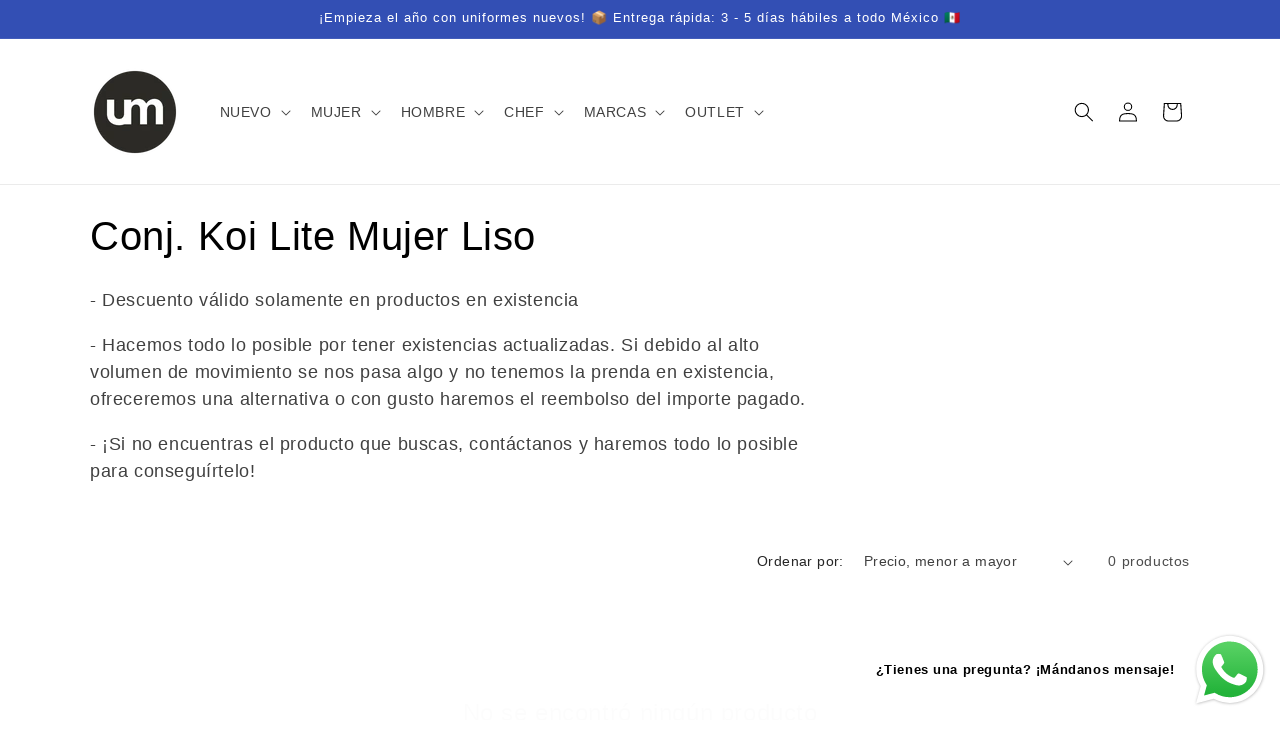

--- FILE ---
content_type: text/html; charset=utf-8
request_url: https://www.uniformundo.com/collections/pfa-conj-koi-lite-mujer
body_size: 24288
content:
<!doctype html>
<html class="js" lang="es">
  <head>
    <meta charset="utf-8">
    <meta http-equiv="X-UA-Compatible" content="IE=edge">
    <meta name="viewport" content="width=device-width,initial-scale=1">
    <meta name="theme-color" content="">
    <link rel="canonical" href="https://www.uniformundo.com/collections/pfa-conj-koi-lite-mujer"><title>
      Conj. Koi Lite Mujer Liso
 &ndash; Uniformundo</title>

    
      <meta name="description" content="- Descuento válido solamente en productos en existencia - Hacemos todo lo posible por tener existencias actualizadas. Si debido al alto volumen de movimiento se nos pasa algo y no tenemos la prenda en existencia, ofreceremos una alternativa o con gusto haremos el reembolso del importe pagado. - ¡Si no encuentras el pro">
    

    

<meta property="og:site_name" content="Uniformundo">
<meta property="og:url" content="https://www.uniformundo.com/collections/pfa-conj-koi-lite-mujer">
<meta property="og:title" content="Conj. Koi Lite Mujer Liso">
<meta property="og:type" content="website">
<meta property="og:description" content="- Descuento válido solamente en productos en existencia - Hacemos todo lo posible por tener existencias actualizadas. Si debido al alto volumen de movimiento se nos pasa algo y no tenemos la prenda en existencia, ofreceremos una alternativa o con gusto haremos el reembolso del importe pagado. - ¡Si no encuentras el pro"><meta property="og:image" content="http://www.uniformundo.com/cdn/shop/collections/koi_lite_logo_66b9313d-6310-48b7-9143-54090ddd8bbf.png?v=1670251538">
  <meta property="og:image:secure_url" content="https://www.uniformundo.com/cdn/shop/collections/koi_lite_logo_66b9313d-6310-48b7-9143-54090ddd8bbf.png?v=1670251538">
  <meta property="og:image:width" content="800">
  <meta property="og:image:height" content="253"><meta name="twitter:card" content="summary_large_image">
<meta name="twitter:title" content="Conj. Koi Lite Mujer Liso">
<meta name="twitter:description" content="- Descuento válido solamente en productos en existencia - Hacemos todo lo posible por tener existencias actualizadas. Si debido al alto volumen de movimiento se nos pasa algo y no tenemos la prenda en existencia, ofreceremos una alternativa o con gusto haremos el reembolso del importe pagado. - ¡Si no encuentras el pro">


    <script src="//www.uniformundo.com/cdn/shop/t/17/assets/constants.js?v=132983761750457495441762401557" defer="defer"></script>
    <script src="//www.uniformundo.com/cdn/shop/t/17/assets/pubsub.js?v=25310214064522200911762401558" defer="defer"></script>
    <script src="//www.uniformundo.com/cdn/shop/t/17/assets/global.js?v=7301445359237545521762401557" defer="defer"></script>
    <script src="//www.uniformundo.com/cdn/shop/t/17/assets/details-disclosure.js?v=13653116266235556501762401557" defer="defer"></script>
    <script src="//www.uniformundo.com/cdn/shop/t/17/assets/details-modal.js?v=25581673532751508451762401557" defer="defer"></script>
    <script src="//www.uniformundo.com/cdn/shop/t/17/assets/search-form.js?v=133129549252120666541762401558" defer="defer"></script><script src="//www.uniformundo.com/cdn/shop/t/17/assets/animations.js?v=88693664871331136111762401556" defer="defer"></script><script>window.performance && window.performance.mark && window.performance.mark('shopify.content_for_header.start');</script><meta name="google-site-verification" content="SHiSmNyzcPzyUmZBbEZBxUI40795I9bLWRyifcas4yw">
<meta id="shopify-digital-wallet" name="shopify-digital-wallet" content="/22433389/digital_wallets/dialog">
<meta name="shopify-checkout-api-token" content="f393f8e61de53720e4d7ec5d853469e6">
<meta id="in-context-paypal-metadata" data-shop-id="22433389" data-venmo-supported="false" data-environment="production" data-locale="es_ES" data-paypal-v4="true" data-currency="MXN">
<link rel="alternate" type="application/atom+xml" title="Feed" href="/collections/pfa-conj-koi-lite-mujer.atom" />
<link rel="alternate" type="application/json+oembed" href="https://www.uniformundo.com/collections/pfa-conj-koi-lite-mujer.oembed">
<script async="async" src="/checkouts/internal/preloads.js?locale=es-MX"></script>
<script id="shopify-features" type="application/json">{"accessToken":"f393f8e61de53720e4d7ec5d853469e6","betas":["rich-media-storefront-analytics"],"domain":"www.uniformundo.com","predictiveSearch":true,"shopId":22433389,"locale":"es"}</script>
<script>var Shopify = Shopify || {};
Shopify.shop = "uniformundo.myshopify.com";
Shopify.locale = "es";
Shopify.currency = {"active":"MXN","rate":"1.0"};
Shopify.country = "MX";
Shopify.theme = {"name":"Dawn","id":180036895035,"schema_name":"Dawn","schema_version":"15.4.0","theme_store_id":887,"role":"main"};
Shopify.theme.handle = "null";
Shopify.theme.style = {"id":null,"handle":null};
Shopify.cdnHost = "www.uniformundo.com/cdn";
Shopify.routes = Shopify.routes || {};
Shopify.routes.root = "/";</script>
<script type="module">!function(o){(o.Shopify=o.Shopify||{}).modules=!0}(window);</script>
<script>!function(o){function n(){var o=[];function n(){o.push(Array.prototype.slice.apply(arguments))}return n.q=o,n}var t=o.Shopify=o.Shopify||{};t.loadFeatures=n(),t.autoloadFeatures=n()}(window);</script>
<script id="shop-js-analytics" type="application/json">{"pageType":"collection"}</script>
<script defer="defer" async type="module" src="//www.uniformundo.com/cdn/shopifycloud/shop-js/modules/v2/client.init-shop-cart-sync_BFpxDrjM.es.esm.js"></script>
<script defer="defer" async type="module" src="//www.uniformundo.com/cdn/shopifycloud/shop-js/modules/v2/chunk.common_CnP21gUX.esm.js"></script>
<script defer="defer" async type="module" src="//www.uniformundo.com/cdn/shopifycloud/shop-js/modules/v2/chunk.modal_D61HrJrg.esm.js"></script>
<script type="module">
  await import("//www.uniformundo.com/cdn/shopifycloud/shop-js/modules/v2/client.init-shop-cart-sync_BFpxDrjM.es.esm.js");
await import("//www.uniformundo.com/cdn/shopifycloud/shop-js/modules/v2/chunk.common_CnP21gUX.esm.js");
await import("//www.uniformundo.com/cdn/shopifycloud/shop-js/modules/v2/chunk.modal_D61HrJrg.esm.js");

  window.Shopify.SignInWithShop?.initShopCartSync?.({"fedCMEnabled":true,"windoidEnabled":true});

</script>
<script>(function() {
  var isLoaded = false;
  function asyncLoad() {
    if (isLoaded) return;
    isLoaded = true;
    var urls = ["https:\/\/api.ns8.com\/v1\/analytics\/script\/34893824?name=latestVisitors\u0026shop=uniformundo.myshopify.com","https:\/\/chimpstatic.com\/mcjs-connected\/js\/users\/3889e7db370b0f842cc17e0f3\/a52d7c81c3b5ce9f442e1facb.js?shop=uniformundo.myshopify.com","https:\/\/sdks.automizely.com\/conversions\/v1\/conversions.js?app_connection_id=894a4bc078144db6b71001f38cb40ba6\u0026mapped_org_id=a5e85d6f31939bbeeaa7e2bc36a1b3ca_v1\u0026shop=uniformundo.myshopify.com"];
    for (var i = 0; i < urls.length; i++) {
      var s = document.createElement('script');
      s.type = 'text/javascript';
      s.async = true;
      s.src = urls[i];
      var x = document.getElementsByTagName('script')[0];
      x.parentNode.insertBefore(s, x);
    }
  };
  if(window.attachEvent) {
    window.attachEvent('onload', asyncLoad);
  } else {
    window.addEventListener('load', asyncLoad, false);
  }
})();</script>
<script id="__st">var __st={"a":22433389,"offset":-21600,"reqid":"1b858466-2105-4a4e-8e4b-0f1452f66da6-1769768323","pageurl":"www.uniformundo.com\/collections\/pfa-conj-koi-lite-mujer","u":"59dea4e6e512","p":"collection","rtyp":"collection","rid":428375802171};</script>
<script>window.ShopifyPaypalV4VisibilityTracking = true;</script>
<script id="captcha-bootstrap">!function(){'use strict';const t='contact',e='account',n='new_comment',o=[[t,t],['blogs',n],['comments',n],[t,'customer']],c=[[e,'customer_login'],[e,'guest_login'],[e,'recover_customer_password'],[e,'create_customer']],r=t=>t.map((([t,e])=>`form[action*='/${t}']:not([data-nocaptcha='true']) input[name='form_type'][value='${e}']`)).join(','),a=t=>()=>t?[...document.querySelectorAll(t)].map((t=>t.form)):[];function s(){const t=[...o],e=r(t);return a(e)}const i='password',u='form_key',d=['recaptcha-v3-token','g-recaptcha-response','h-captcha-response',i],f=()=>{try{return window.sessionStorage}catch{return}},m='__shopify_v',_=t=>t.elements[u];function p(t,e,n=!1){try{const o=window.sessionStorage,c=JSON.parse(o.getItem(e)),{data:r}=function(t){const{data:e,action:n}=t;return t[m]||n?{data:e,action:n}:{data:t,action:n}}(c);for(const[e,n]of Object.entries(r))t.elements[e]&&(t.elements[e].value=n);n&&o.removeItem(e)}catch(o){console.error('form repopulation failed',{error:o})}}const l='form_type',E='cptcha';function T(t){t.dataset[E]=!0}const w=window,h=w.document,L='Shopify',v='ce_forms',y='captcha';let A=!1;((t,e)=>{const n=(g='f06e6c50-85a8-45c8-87d0-21a2b65856fe',I='https://cdn.shopify.com/shopifycloud/storefront-forms-hcaptcha/ce_storefront_forms_captcha_hcaptcha.v1.5.2.iife.js',D={infoText:'Protegido por hCaptcha',privacyText:'Privacidad',termsText:'Términos'},(t,e,n)=>{const o=w[L][v],c=o.bindForm;if(c)return c(t,g,e,D).then(n);var r;o.q.push([[t,g,e,D],n]),r=I,A||(h.body.append(Object.assign(h.createElement('script'),{id:'captcha-provider',async:!0,src:r})),A=!0)});var g,I,D;w[L]=w[L]||{},w[L][v]=w[L][v]||{},w[L][v].q=[],w[L][y]=w[L][y]||{},w[L][y].protect=function(t,e){n(t,void 0,e),T(t)},Object.freeze(w[L][y]),function(t,e,n,w,h,L){const[v,y,A,g]=function(t,e,n){const i=e?o:[],u=t?c:[],d=[...i,...u],f=r(d),m=r(i),_=r(d.filter((([t,e])=>n.includes(e))));return[a(f),a(m),a(_),s()]}(w,h,L),I=t=>{const e=t.target;return e instanceof HTMLFormElement?e:e&&e.form},D=t=>v().includes(t);t.addEventListener('submit',(t=>{const e=I(t);if(!e)return;const n=D(e)&&!e.dataset.hcaptchaBound&&!e.dataset.recaptchaBound,o=_(e),c=g().includes(e)&&(!o||!o.value);(n||c)&&t.preventDefault(),c&&!n&&(function(t){try{if(!f())return;!function(t){const e=f();if(!e)return;const n=_(t);if(!n)return;const o=n.value;o&&e.removeItem(o)}(t);const e=Array.from(Array(32),(()=>Math.random().toString(36)[2])).join('');!function(t,e){_(t)||t.append(Object.assign(document.createElement('input'),{type:'hidden',name:u})),t.elements[u].value=e}(t,e),function(t,e){const n=f();if(!n)return;const o=[...t.querySelectorAll(`input[type='${i}']`)].map((({name:t})=>t)),c=[...d,...o],r={};for(const[a,s]of new FormData(t).entries())c.includes(a)||(r[a]=s);n.setItem(e,JSON.stringify({[m]:1,action:t.action,data:r}))}(t,e)}catch(e){console.error('failed to persist form',e)}}(e),e.submit())}));const S=(t,e)=>{t&&!t.dataset[E]&&(n(t,e.some((e=>e===t))),T(t))};for(const o of['focusin','change'])t.addEventListener(o,(t=>{const e=I(t);D(e)&&S(e,y())}));const B=e.get('form_key'),M=e.get(l),P=B&&M;t.addEventListener('DOMContentLoaded',(()=>{const t=y();if(P)for(const e of t)e.elements[l].value===M&&p(e,B);[...new Set([...A(),...v().filter((t=>'true'===t.dataset.shopifyCaptcha))])].forEach((e=>S(e,t)))}))}(h,new URLSearchParams(w.location.search),n,t,e,['guest_login'])})(!0,!0)}();</script>
<script integrity="sha256-4kQ18oKyAcykRKYeNunJcIwy7WH5gtpwJnB7kiuLZ1E=" data-source-attribution="shopify.loadfeatures" defer="defer" src="//www.uniformundo.com/cdn/shopifycloud/storefront/assets/storefront/load_feature-a0a9edcb.js" crossorigin="anonymous"></script>
<script data-source-attribution="shopify.dynamic_checkout.dynamic.init">var Shopify=Shopify||{};Shopify.PaymentButton=Shopify.PaymentButton||{isStorefrontPortableWallets:!0,init:function(){window.Shopify.PaymentButton.init=function(){};var t=document.createElement("script");t.src="https://www.uniformundo.com/cdn/shopifycloud/portable-wallets/latest/portable-wallets.es.js",t.type="module",document.head.appendChild(t)}};
</script>
<script data-source-attribution="shopify.dynamic_checkout.buyer_consent">
  function portableWalletsHideBuyerConsent(e){var t=document.getElementById("shopify-buyer-consent"),n=document.getElementById("shopify-subscription-policy-button");t&&n&&(t.classList.add("hidden"),t.setAttribute("aria-hidden","true"),n.removeEventListener("click",e))}function portableWalletsShowBuyerConsent(e){var t=document.getElementById("shopify-buyer-consent"),n=document.getElementById("shopify-subscription-policy-button");t&&n&&(t.classList.remove("hidden"),t.removeAttribute("aria-hidden"),n.addEventListener("click",e))}window.Shopify?.PaymentButton&&(window.Shopify.PaymentButton.hideBuyerConsent=portableWalletsHideBuyerConsent,window.Shopify.PaymentButton.showBuyerConsent=portableWalletsShowBuyerConsent);
</script>
<script data-source-attribution="shopify.dynamic_checkout.cart.bootstrap">document.addEventListener("DOMContentLoaded",(function(){function t(){return document.querySelector("shopify-accelerated-checkout-cart, shopify-accelerated-checkout")}if(t())Shopify.PaymentButton.init();else{new MutationObserver((function(e,n){t()&&(Shopify.PaymentButton.init(),n.disconnect())})).observe(document.body,{childList:!0,subtree:!0})}}));
</script>
<link id="shopify-accelerated-checkout-styles" rel="stylesheet" media="screen" href="https://www.uniformundo.com/cdn/shopifycloud/portable-wallets/latest/accelerated-checkout-backwards-compat.css" crossorigin="anonymous">
<style id="shopify-accelerated-checkout-cart">
        #shopify-buyer-consent {
  margin-top: 1em;
  display: inline-block;
  width: 100%;
}

#shopify-buyer-consent.hidden {
  display: none;
}

#shopify-subscription-policy-button {
  background: none;
  border: none;
  padding: 0;
  text-decoration: underline;
  font-size: inherit;
  cursor: pointer;
}

#shopify-subscription-policy-button::before {
  box-shadow: none;
}

      </style>
<script id="sections-script" data-sections="header" defer="defer" src="//www.uniformundo.com/cdn/shop/t/17/compiled_assets/scripts.js?v=2876"></script>
<script>window.performance && window.performance.mark && window.performance.mark('shopify.content_for_header.end');</script>


    <style data-shopify>
      
      
      
      
      

      
        :root,
        .color-scheme-1 {
          --color-background: 255,255,255;
        
          --gradient-background: #ffffff;
        

        

        --color-foreground: 0,0,0;
        --color-background-contrast: 191,191,191;
        --color-shadow: 0,0,0;
        --color-button: 0,0,0;
        --color-button-text: 255,255,255;
        --color-secondary-button: 255,255,255;
        --color-secondary-button-text: 0,0,0;
        --color-link: 0,0,0;
        --color-badge-foreground: 0,0,0;
        --color-badge-background: 255,255,255;
        --color-badge-border: 0,0,0;
        --payment-terms-background-color: rgb(255 255 255);
      }
      
        
        .color-scheme-2 {
          --color-background: 243,243,243;
        
          --gradient-background: #f3f3f3;
        

        

        --color-foreground: 18,18,18;
        --color-background-contrast: 179,179,179;
        --color-shadow: 18,18,18;
        --color-button: 18,18,18;
        --color-button-text: 243,243,243;
        --color-secondary-button: 243,243,243;
        --color-secondary-button-text: 18,18,18;
        --color-link: 18,18,18;
        --color-badge-foreground: 18,18,18;
        --color-badge-background: 243,243,243;
        --color-badge-border: 18,18,18;
        --payment-terms-background-color: rgb(243 243 243);
      }
      
        
        .color-scheme-3 {
          --color-background: 36,40,51;
        
          --gradient-background: #242833;
        

        

        --color-foreground: 255,255,255;
        --color-background-contrast: 47,52,66;
        --color-shadow: 18,18,18;
        --color-button: 255,255,255;
        --color-button-text: 0,0,0;
        --color-secondary-button: 36,40,51;
        --color-secondary-button-text: 255,255,255;
        --color-link: 255,255,255;
        --color-badge-foreground: 255,255,255;
        --color-badge-background: 36,40,51;
        --color-badge-border: 255,255,255;
        --payment-terms-background-color: rgb(36 40 51);
      }
      
        
        .color-scheme-4 {
          --color-background: 18,18,18;
        
          --gradient-background: #121212;
        

        

        --color-foreground: 255,255,255;
        --color-background-contrast: 146,146,146;
        --color-shadow: 18,18,18;
        --color-button: 255,255,255;
        --color-button-text: 18,18,18;
        --color-secondary-button: 18,18,18;
        --color-secondary-button-text: 255,255,255;
        --color-link: 255,255,255;
        --color-badge-foreground: 255,255,255;
        --color-badge-background: 18,18,18;
        --color-badge-border: 255,255,255;
        --payment-terms-background-color: rgb(18 18 18);
      }
      
        
        .color-scheme-5 {
          --color-background: 51,79,180;
        
          --gradient-background: #334fb4;
        

        

        --color-foreground: 255,255,255;
        --color-background-contrast: 23,35,81;
        --color-shadow: 18,18,18;
        --color-button: 51,79,180;
        --color-button-text: 255,255,255;
        --color-secondary-button: 51,79,180;
        --color-secondary-button-text: 255,255,255;
        --color-link: 255,255,255;
        --color-badge-foreground: 255,255,255;
        --color-badge-background: 51,79,180;
        --color-badge-border: 255,255,255;
        --payment-terms-background-color: rgb(51 79 180);
      }
      

      body, .color-scheme-1, .color-scheme-2, .color-scheme-3, .color-scheme-4, .color-scheme-5 {
        color: rgba(var(--color-foreground), 0.75);
        background-color: rgb(var(--color-background));
      }

      :root {
        --font-body-family: "system_ui", -apple-system, 'Segoe UI', Roboto, 'Helvetica Neue', 'Noto Sans', 'Liberation Sans', Arial, sans-serif, 'Apple Color Emoji', 'Segoe UI Emoji', 'Segoe UI Symbol', 'Noto Color Emoji';
        --font-body-style: normal;
        --font-body-weight: 400;
        --font-body-weight-bold: 700;

        --font-heading-family: "system_ui", -apple-system, 'Segoe UI', Roboto, 'Helvetica Neue', 'Noto Sans', 'Liberation Sans', Arial, sans-serif, 'Apple Color Emoji', 'Segoe UI Emoji', 'Segoe UI Symbol', 'Noto Color Emoji';
        --font-heading-style: normal;
        --font-heading-weight: 400;

        --font-body-scale: 1.0;
        --font-heading-scale: 1.0;

        --media-padding: px;
        --media-border-opacity: 0.05;
        --media-border-width: 1px;
        --media-radius: 0px;
        --media-shadow-opacity: 0.0;
        --media-shadow-horizontal-offset: 0px;
        --media-shadow-vertical-offset: 4px;
        --media-shadow-blur-radius: 5px;
        --media-shadow-visible: 0;

        --page-width: 120rem;
        --page-width-margin: 0rem;

        --product-card-image-padding: 0.0rem;
        --product-card-corner-radius: 0.0rem;
        --product-card-text-alignment: left;
        --product-card-border-width: 0.0rem;
        --product-card-border-opacity: 0.1;
        --product-card-shadow-opacity: 0.0;
        --product-card-shadow-visible: 0;
        --product-card-shadow-horizontal-offset: 0.0rem;
        --product-card-shadow-vertical-offset: 0.4rem;
        --product-card-shadow-blur-radius: 0.5rem;

        --collection-card-image-padding: 0.0rem;
        --collection-card-corner-radius: 0.0rem;
        --collection-card-text-alignment: left;
        --collection-card-border-width: 0.0rem;
        --collection-card-border-opacity: 0.1;
        --collection-card-shadow-opacity: 0.0;
        --collection-card-shadow-visible: 0;
        --collection-card-shadow-horizontal-offset: 0.0rem;
        --collection-card-shadow-vertical-offset: 0.4rem;
        --collection-card-shadow-blur-radius: 0.5rem;

        --blog-card-image-padding: 0.0rem;
        --blog-card-corner-radius: 0.0rem;
        --blog-card-text-alignment: left;
        --blog-card-border-width: 0.0rem;
        --blog-card-border-opacity: 0.1;
        --blog-card-shadow-opacity: 0.0;
        --blog-card-shadow-visible: 0;
        --blog-card-shadow-horizontal-offset: 0.0rem;
        --blog-card-shadow-vertical-offset: 0.4rem;
        --blog-card-shadow-blur-radius: 0.5rem;

        --badge-corner-radius: 4.0rem;

        --popup-border-width: 1px;
        --popup-border-opacity: 0.1;
        --popup-corner-radius: 0px;
        --popup-shadow-opacity: 0.05;
        --popup-shadow-horizontal-offset: 0px;
        --popup-shadow-vertical-offset: 4px;
        --popup-shadow-blur-radius: 5px;

        --drawer-border-width: 1px;
        --drawer-border-opacity: 0.1;
        --drawer-shadow-opacity: 0.0;
        --drawer-shadow-horizontal-offset: 0px;
        --drawer-shadow-vertical-offset: 4px;
        --drawer-shadow-blur-radius: 5px;

        --spacing-sections-desktop: 0px;
        --spacing-sections-mobile: 0px;

        --grid-desktop-vertical-spacing: 8px;
        --grid-desktop-horizontal-spacing: 8px;
        --grid-mobile-vertical-spacing: 4px;
        --grid-mobile-horizontal-spacing: 4px;

        --text-boxes-border-opacity: 0.1;
        --text-boxes-border-width: 0px;
        --text-boxes-radius: 0px;
        --text-boxes-shadow-opacity: 0.0;
        --text-boxes-shadow-visible: 0;
        --text-boxes-shadow-horizontal-offset: 0px;
        --text-boxes-shadow-vertical-offset: 4px;
        --text-boxes-shadow-blur-radius: 5px;

        --buttons-radius: 0px;
        --buttons-radius-outset: 0px;
        --buttons-border-width: 1px;
        --buttons-border-opacity: 1.0;
        --buttons-shadow-opacity: 0.0;
        --buttons-shadow-visible: 0;
        --buttons-shadow-horizontal-offset: 0px;
        --buttons-shadow-vertical-offset: 4px;
        --buttons-shadow-blur-radius: 5px;
        --buttons-border-offset: 0px;

        --inputs-radius: 0px;
        --inputs-border-width: 1px;
        --inputs-border-opacity: 0.55;
        --inputs-shadow-opacity: 0.0;
        --inputs-shadow-horizontal-offset: 0px;
        --inputs-margin-offset: 0px;
        --inputs-shadow-vertical-offset: 4px;
        --inputs-shadow-blur-radius: 5px;
        --inputs-radius-outset: 0px;

        --variant-pills-radius: 40px;
        --variant-pills-border-width: 1px;
        --variant-pills-border-opacity: 0.55;
        --variant-pills-shadow-opacity: 0.0;
        --variant-pills-shadow-horizontal-offset: 0px;
        --variant-pills-shadow-vertical-offset: 4px;
        --variant-pills-shadow-blur-radius: 5px;
      }

      *,
      *::before,
      *::after {
        box-sizing: inherit;
      }

      html {
        box-sizing: border-box;
        font-size: calc(var(--font-body-scale) * 62.5%);
        height: 100%;
      }

      body {
        display: grid;
        grid-template-rows: auto auto 1fr auto;
        grid-template-columns: 100%;
        min-height: 100%;
        margin: 0;
        font-size: 1.5rem;
        letter-spacing: 0.06rem;
        line-height: calc(1 + 0.8 / var(--font-body-scale));
        font-family: var(--font-body-family);
        font-style: var(--font-body-style);
        font-weight: var(--font-body-weight);
      }

      @media screen and (min-width: 750px) {
        body {
          font-size: 1.6rem;
        }
      }
    </style>

    <link href="//www.uniformundo.com/cdn/shop/t/17/assets/base.css?v=159841507637079171801762401556" rel="stylesheet" type="text/css" media="all" />
    <link rel="stylesheet" href="//www.uniformundo.com/cdn/shop/t/17/assets/component-cart-items.css?v=13033300910818915211762401557" media="print" onload="this.media='all'"><link
        rel="stylesheet"
        href="//www.uniformundo.com/cdn/shop/t/17/assets/component-predictive-search.css?v=118923337488134913561762401557"
        media="print"
        onload="this.media='all'"
      ><script>
      if (Shopify.designMode) {
        document.documentElement.classList.add('shopify-design-mode');
      }
    </script>
  <script src="https://cdn.shopify.com/extensions/019b6dda-9f81-7c8b-b5f5-7756ae4a26fb/dondy-whatsapp-chat-widget-85/assets/ChatBubble.js" type="text/javascript" defer="defer"></script>
<link href="https://cdn.shopify.com/extensions/019b6dda-9f81-7c8b-b5f5-7756ae4a26fb/dondy-whatsapp-chat-widget-85/assets/ChatBubble.css" rel="stylesheet" type="text/css" media="all">
<link href="https://monorail-edge.shopifysvc.com" rel="dns-prefetch">
<script>(function(){if ("sendBeacon" in navigator && "performance" in window) {try {var session_token_from_headers = performance.getEntriesByType('navigation')[0].serverTiming.find(x => x.name == '_s').description;} catch {var session_token_from_headers = undefined;}var session_cookie_matches = document.cookie.match(/_shopify_s=([^;]*)/);var session_token_from_cookie = session_cookie_matches && session_cookie_matches.length === 2 ? session_cookie_matches[1] : "";var session_token = session_token_from_headers || session_token_from_cookie || "";function handle_abandonment_event(e) {var entries = performance.getEntries().filter(function(entry) {return /monorail-edge.shopifysvc.com/.test(entry.name);});if (!window.abandonment_tracked && entries.length === 0) {window.abandonment_tracked = true;var currentMs = Date.now();var navigation_start = performance.timing.navigationStart;var payload = {shop_id: 22433389,url: window.location.href,navigation_start,duration: currentMs - navigation_start,session_token,page_type: "collection"};window.navigator.sendBeacon("https://monorail-edge.shopifysvc.com/v1/produce", JSON.stringify({schema_id: "online_store_buyer_site_abandonment/1.1",payload: payload,metadata: {event_created_at_ms: currentMs,event_sent_at_ms: currentMs}}));}}window.addEventListener('pagehide', handle_abandonment_event);}}());</script>
<script id="web-pixels-manager-setup">(function e(e,d,r,n,o){if(void 0===o&&(o={}),!Boolean(null===(a=null===(i=window.Shopify)||void 0===i?void 0:i.analytics)||void 0===a?void 0:a.replayQueue)){var i,a;window.Shopify=window.Shopify||{};var t=window.Shopify;t.analytics=t.analytics||{};var s=t.analytics;s.replayQueue=[],s.publish=function(e,d,r){return s.replayQueue.push([e,d,r]),!0};try{self.performance.mark("wpm:start")}catch(e){}var l=function(){var e={modern:/Edge?\/(1{2}[4-9]|1[2-9]\d|[2-9]\d{2}|\d{4,})\.\d+(\.\d+|)|Firefox\/(1{2}[4-9]|1[2-9]\d|[2-9]\d{2}|\d{4,})\.\d+(\.\d+|)|Chrom(ium|e)\/(9{2}|\d{3,})\.\d+(\.\d+|)|(Maci|X1{2}).+ Version\/(15\.\d+|(1[6-9]|[2-9]\d|\d{3,})\.\d+)([,.]\d+|)( \(\w+\)|)( Mobile\/\w+|) Safari\/|Chrome.+OPR\/(9{2}|\d{3,})\.\d+\.\d+|(CPU[ +]OS|iPhone[ +]OS|CPU[ +]iPhone|CPU IPhone OS|CPU iPad OS)[ +]+(15[._]\d+|(1[6-9]|[2-9]\d|\d{3,})[._]\d+)([._]\d+|)|Android:?[ /-](13[3-9]|1[4-9]\d|[2-9]\d{2}|\d{4,})(\.\d+|)(\.\d+|)|Android.+Firefox\/(13[5-9]|1[4-9]\d|[2-9]\d{2}|\d{4,})\.\d+(\.\d+|)|Android.+Chrom(ium|e)\/(13[3-9]|1[4-9]\d|[2-9]\d{2}|\d{4,})\.\d+(\.\d+|)|SamsungBrowser\/([2-9]\d|\d{3,})\.\d+/,legacy:/Edge?\/(1[6-9]|[2-9]\d|\d{3,})\.\d+(\.\d+|)|Firefox\/(5[4-9]|[6-9]\d|\d{3,})\.\d+(\.\d+|)|Chrom(ium|e)\/(5[1-9]|[6-9]\d|\d{3,})\.\d+(\.\d+|)([\d.]+$|.*Safari\/(?![\d.]+ Edge\/[\d.]+$))|(Maci|X1{2}).+ Version\/(10\.\d+|(1[1-9]|[2-9]\d|\d{3,})\.\d+)([,.]\d+|)( \(\w+\)|)( Mobile\/\w+|) Safari\/|Chrome.+OPR\/(3[89]|[4-9]\d|\d{3,})\.\d+\.\d+|(CPU[ +]OS|iPhone[ +]OS|CPU[ +]iPhone|CPU IPhone OS|CPU iPad OS)[ +]+(10[._]\d+|(1[1-9]|[2-9]\d|\d{3,})[._]\d+)([._]\d+|)|Android:?[ /-](13[3-9]|1[4-9]\d|[2-9]\d{2}|\d{4,})(\.\d+|)(\.\d+|)|Mobile Safari.+OPR\/([89]\d|\d{3,})\.\d+\.\d+|Android.+Firefox\/(13[5-9]|1[4-9]\d|[2-9]\d{2}|\d{4,})\.\d+(\.\d+|)|Android.+Chrom(ium|e)\/(13[3-9]|1[4-9]\d|[2-9]\d{2}|\d{4,})\.\d+(\.\d+|)|Android.+(UC? ?Browser|UCWEB|U3)[ /]?(15\.([5-9]|\d{2,})|(1[6-9]|[2-9]\d|\d{3,})\.\d+)\.\d+|SamsungBrowser\/(5\.\d+|([6-9]|\d{2,})\.\d+)|Android.+MQ{2}Browser\/(14(\.(9|\d{2,})|)|(1[5-9]|[2-9]\d|\d{3,})(\.\d+|))(\.\d+|)|K[Aa][Ii]OS\/(3\.\d+|([4-9]|\d{2,})\.\d+)(\.\d+|)/},d=e.modern,r=e.legacy,n=navigator.userAgent;return n.match(d)?"modern":n.match(r)?"legacy":"unknown"}(),u="modern"===l?"modern":"legacy",c=(null!=n?n:{modern:"",legacy:""})[u],f=function(e){return[e.baseUrl,"/wpm","/b",e.hashVersion,"modern"===e.buildTarget?"m":"l",".js"].join("")}({baseUrl:d,hashVersion:r,buildTarget:u}),m=function(e){var d=e.version,r=e.bundleTarget,n=e.surface,o=e.pageUrl,i=e.monorailEndpoint;return{emit:function(e){var a=e.status,t=e.errorMsg,s=(new Date).getTime(),l=JSON.stringify({metadata:{event_sent_at_ms:s},events:[{schema_id:"web_pixels_manager_load/3.1",payload:{version:d,bundle_target:r,page_url:o,status:a,surface:n,error_msg:t},metadata:{event_created_at_ms:s}}]});if(!i)return console&&console.warn&&console.warn("[Web Pixels Manager] No Monorail endpoint provided, skipping logging."),!1;try{return self.navigator.sendBeacon.bind(self.navigator)(i,l)}catch(e){}var u=new XMLHttpRequest;try{return u.open("POST",i,!0),u.setRequestHeader("Content-Type","text/plain"),u.send(l),!0}catch(e){return console&&console.warn&&console.warn("[Web Pixels Manager] Got an unhandled error while logging to Monorail."),!1}}}}({version:r,bundleTarget:l,surface:e.surface,pageUrl:self.location.href,monorailEndpoint:e.monorailEndpoint});try{o.browserTarget=l,function(e){var d=e.src,r=e.async,n=void 0===r||r,o=e.onload,i=e.onerror,a=e.sri,t=e.scriptDataAttributes,s=void 0===t?{}:t,l=document.createElement("script"),u=document.querySelector("head"),c=document.querySelector("body");if(l.async=n,l.src=d,a&&(l.integrity=a,l.crossOrigin="anonymous"),s)for(var f in s)if(Object.prototype.hasOwnProperty.call(s,f))try{l.dataset[f]=s[f]}catch(e){}if(o&&l.addEventListener("load",o),i&&l.addEventListener("error",i),u)u.appendChild(l);else{if(!c)throw new Error("Did not find a head or body element to append the script");c.appendChild(l)}}({src:f,async:!0,onload:function(){if(!function(){var e,d;return Boolean(null===(d=null===(e=window.Shopify)||void 0===e?void 0:e.analytics)||void 0===d?void 0:d.initialized)}()){var d=window.webPixelsManager.init(e)||void 0;if(d){var r=window.Shopify.analytics;r.replayQueue.forEach((function(e){var r=e[0],n=e[1],o=e[2];d.publishCustomEvent(r,n,o)})),r.replayQueue=[],r.publish=d.publishCustomEvent,r.visitor=d.visitor,r.initialized=!0}}},onerror:function(){return m.emit({status:"failed",errorMsg:"".concat(f," has failed to load")})},sri:function(e){var d=/^sha384-[A-Za-z0-9+/=]+$/;return"string"==typeof e&&d.test(e)}(c)?c:"",scriptDataAttributes:o}),m.emit({status:"loading"})}catch(e){m.emit({status:"failed",errorMsg:(null==e?void 0:e.message)||"Unknown error"})}}})({shopId: 22433389,storefrontBaseUrl: "https://www.uniformundo.com",extensionsBaseUrl: "https://extensions.shopifycdn.com/cdn/shopifycloud/web-pixels-manager",monorailEndpoint: "https://monorail-edge.shopifysvc.com/unstable/produce_batch",surface: "storefront-renderer",enabledBetaFlags: ["2dca8a86"],webPixelsConfigList: [{"id":"1726611771","configuration":"{\"pixel_id\":\"1455535177859978\",\"pixel_type\":\"facebook_pixel\"}","eventPayloadVersion":"v1","runtimeContext":"OPEN","scriptVersion":"ca16bc87fe92b6042fbaa3acc2fbdaa6","type":"APP","apiClientId":2329312,"privacyPurposes":["ANALYTICS","MARKETING","SALE_OF_DATA"],"dataSharingAdjustments":{"protectedCustomerApprovalScopes":["read_customer_address","read_customer_email","read_customer_name","read_customer_personal_data","read_customer_phone"]}},{"id":"1312620859","configuration":"{\"hashed_organization_id\":\"a5e85d6f31939bbeeaa7e2bc36a1b3ca_v1\",\"app_key\":\"uniformundo\",\"allow_collect_personal_data\":\"true\"}","eventPayloadVersion":"v1","runtimeContext":"STRICT","scriptVersion":"6f6660f15c595d517f203f6e1abcb171","type":"APP","apiClientId":2814809,"privacyPurposes":["ANALYTICS","MARKETING","SALE_OF_DATA"],"dataSharingAdjustments":{"protectedCustomerApprovalScopes":["read_customer_address","read_customer_email","read_customer_name","read_customer_personal_data","read_customer_phone"]}},{"id":"775651643","configuration":"{\"config\":\"{\\\"pixel_id\\\":\\\"G-JBMQ99D9BL\\\",\\\"target_country\\\":\\\"MX\\\",\\\"gtag_events\\\":[{\\\"type\\\":\\\"purchase\\\",\\\"action_label\\\":\\\"G-JBMQ99D9BL\\\"},{\\\"type\\\":\\\"page_view\\\",\\\"action_label\\\":\\\"G-JBMQ99D9BL\\\"},{\\\"type\\\":\\\"view_item\\\",\\\"action_label\\\":\\\"G-JBMQ99D9BL\\\"},{\\\"type\\\":\\\"search\\\",\\\"action_label\\\":\\\"G-JBMQ99D9BL\\\"},{\\\"type\\\":\\\"add_to_cart\\\",\\\"action_label\\\":\\\"G-JBMQ99D9BL\\\"},{\\\"type\\\":\\\"begin_checkout\\\",\\\"action_label\\\":\\\"G-JBMQ99D9BL\\\"},{\\\"type\\\":\\\"add_payment_info\\\",\\\"action_label\\\":\\\"G-JBMQ99D9BL\\\"}],\\\"enable_monitoring_mode\\\":false}\"}","eventPayloadVersion":"v1","runtimeContext":"OPEN","scriptVersion":"b2a88bafab3e21179ed38636efcd8a93","type":"APP","apiClientId":1780363,"privacyPurposes":[],"dataSharingAdjustments":{"protectedCustomerApprovalScopes":["read_customer_address","read_customer_email","read_customer_name","read_customer_personal_data","read_customer_phone"]}},{"id":"139886907","eventPayloadVersion":"v1","runtimeContext":"LAX","scriptVersion":"1","type":"CUSTOM","privacyPurposes":["MARKETING"],"name":"Meta pixel (migrated)"},{"id":"shopify-app-pixel","configuration":"{}","eventPayloadVersion":"v1","runtimeContext":"STRICT","scriptVersion":"0450","apiClientId":"shopify-pixel","type":"APP","privacyPurposes":["ANALYTICS","MARKETING"]},{"id":"shopify-custom-pixel","eventPayloadVersion":"v1","runtimeContext":"LAX","scriptVersion":"0450","apiClientId":"shopify-pixel","type":"CUSTOM","privacyPurposes":["ANALYTICS","MARKETING"]}],isMerchantRequest: false,initData: {"shop":{"name":"Uniformundo","paymentSettings":{"currencyCode":"MXN"},"myshopifyDomain":"uniformundo.myshopify.com","countryCode":"MX","storefrontUrl":"https:\/\/www.uniformundo.com"},"customer":null,"cart":null,"checkout":null,"productVariants":[],"purchasingCompany":null},},"https://www.uniformundo.com/cdn","1d2a099fw23dfb22ep557258f5m7a2edbae",{"modern":"","legacy":""},{"shopId":"22433389","storefrontBaseUrl":"https:\/\/www.uniformundo.com","extensionBaseUrl":"https:\/\/extensions.shopifycdn.com\/cdn\/shopifycloud\/web-pixels-manager","surface":"storefront-renderer","enabledBetaFlags":"[\"2dca8a86\"]","isMerchantRequest":"false","hashVersion":"1d2a099fw23dfb22ep557258f5m7a2edbae","publish":"custom","events":"[[\"page_viewed\",{}],[\"collection_viewed\",{\"collection\":{\"id\":\"428375802171\",\"title\":\"Conj. Koi Lite Mujer Liso\",\"productVariants\":[]}}]]"});</script><script>
  window.ShopifyAnalytics = window.ShopifyAnalytics || {};
  window.ShopifyAnalytics.meta = window.ShopifyAnalytics.meta || {};
  window.ShopifyAnalytics.meta.currency = 'MXN';
  var meta = {"products":[],"page":{"pageType":"collection","resourceType":"collection","resourceId":428375802171,"requestId":"1b858466-2105-4a4e-8e4b-0f1452f66da6-1769768323"}};
  for (var attr in meta) {
    window.ShopifyAnalytics.meta[attr] = meta[attr];
  }
</script>
<script class="analytics">
  (function () {
    var customDocumentWrite = function(content) {
      var jquery = null;

      if (window.jQuery) {
        jquery = window.jQuery;
      } else if (window.Checkout && window.Checkout.$) {
        jquery = window.Checkout.$;
      }

      if (jquery) {
        jquery('body').append(content);
      }
    };

    var hasLoggedConversion = function(token) {
      if (token) {
        return document.cookie.indexOf('loggedConversion=' + token) !== -1;
      }
      return false;
    }

    var setCookieIfConversion = function(token) {
      if (token) {
        var twoMonthsFromNow = new Date(Date.now());
        twoMonthsFromNow.setMonth(twoMonthsFromNow.getMonth() + 2);

        document.cookie = 'loggedConversion=' + token + '; expires=' + twoMonthsFromNow;
      }
    }

    var trekkie = window.ShopifyAnalytics.lib = window.trekkie = window.trekkie || [];
    if (trekkie.integrations) {
      return;
    }
    trekkie.methods = [
      'identify',
      'page',
      'ready',
      'track',
      'trackForm',
      'trackLink'
    ];
    trekkie.factory = function(method) {
      return function() {
        var args = Array.prototype.slice.call(arguments);
        args.unshift(method);
        trekkie.push(args);
        return trekkie;
      };
    };
    for (var i = 0; i < trekkie.methods.length; i++) {
      var key = trekkie.methods[i];
      trekkie[key] = trekkie.factory(key);
    }
    trekkie.load = function(config) {
      trekkie.config = config || {};
      trekkie.config.initialDocumentCookie = document.cookie;
      var first = document.getElementsByTagName('script')[0];
      var script = document.createElement('script');
      script.type = 'text/javascript';
      script.onerror = function(e) {
        var scriptFallback = document.createElement('script');
        scriptFallback.type = 'text/javascript';
        scriptFallback.onerror = function(error) {
                var Monorail = {
      produce: function produce(monorailDomain, schemaId, payload) {
        var currentMs = new Date().getTime();
        var event = {
          schema_id: schemaId,
          payload: payload,
          metadata: {
            event_created_at_ms: currentMs,
            event_sent_at_ms: currentMs
          }
        };
        return Monorail.sendRequest("https://" + monorailDomain + "/v1/produce", JSON.stringify(event));
      },
      sendRequest: function sendRequest(endpointUrl, payload) {
        // Try the sendBeacon API
        if (window && window.navigator && typeof window.navigator.sendBeacon === 'function' && typeof window.Blob === 'function' && !Monorail.isIos12()) {
          var blobData = new window.Blob([payload], {
            type: 'text/plain'
          });

          if (window.navigator.sendBeacon(endpointUrl, blobData)) {
            return true;
          } // sendBeacon was not successful

        } // XHR beacon

        var xhr = new XMLHttpRequest();

        try {
          xhr.open('POST', endpointUrl);
          xhr.setRequestHeader('Content-Type', 'text/plain');
          xhr.send(payload);
        } catch (e) {
          console.log(e);
        }

        return false;
      },
      isIos12: function isIos12() {
        return window.navigator.userAgent.lastIndexOf('iPhone; CPU iPhone OS 12_') !== -1 || window.navigator.userAgent.lastIndexOf('iPad; CPU OS 12_') !== -1;
      }
    };
    Monorail.produce('monorail-edge.shopifysvc.com',
      'trekkie_storefront_load_errors/1.1',
      {shop_id: 22433389,
      theme_id: 180036895035,
      app_name: "storefront",
      context_url: window.location.href,
      source_url: "//www.uniformundo.com/cdn/s/trekkie.storefront.c59ea00e0474b293ae6629561379568a2d7c4bba.min.js"});

        };
        scriptFallback.async = true;
        scriptFallback.src = '//www.uniformundo.com/cdn/s/trekkie.storefront.c59ea00e0474b293ae6629561379568a2d7c4bba.min.js';
        first.parentNode.insertBefore(scriptFallback, first);
      };
      script.async = true;
      script.src = '//www.uniformundo.com/cdn/s/trekkie.storefront.c59ea00e0474b293ae6629561379568a2d7c4bba.min.js';
      first.parentNode.insertBefore(script, first);
    };
    trekkie.load(
      {"Trekkie":{"appName":"storefront","development":false,"defaultAttributes":{"shopId":22433389,"isMerchantRequest":null,"themeId":180036895035,"themeCityHash":"11156395572209938630","contentLanguage":"es","currency":"MXN","eventMetadataId":"4e203aa6-42b5-41bc-9f13-ab377b5db0b8"},"isServerSideCookieWritingEnabled":true,"monorailRegion":"shop_domain","enabledBetaFlags":["65f19447","b5387b81"]},"Session Attribution":{},"S2S":{"facebookCapiEnabled":true,"source":"trekkie-storefront-renderer","apiClientId":580111}}
    );

    var loaded = false;
    trekkie.ready(function() {
      if (loaded) return;
      loaded = true;

      window.ShopifyAnalytics.lib = window.trekkie;

      var originalDocumentWrite = document.write;
      document.write = customDocumentWrite;
      try { window.ShopifyAnalytics.merchantGoogleAnalytics.call(this); } catch(error) {};
      document.write = originalDocumentWrite;

      window.ShopifyAnalytics.lib.page(null,{"pageType":"collection","resourceType":"collection","resourceId":428375802171,"requestId":"1b858466-2105-4a4e-8e4b-0f1452f66da6-1769768323","shopifyEmitted":true});

      var match = window.location.pathname.match(/checkouts\/(.+)\/(thank_you|post_purchase)/)
      var token = match? match[1]: undefined;
      if (!hasLoggedConversion(token)) {
        setCookieIfConversion(token);
        window.ShopifyAnalytics.lib.track("Viewed Product Category",{"currency":"MXN","category":"Collection: pfa-conj-koi-lite-mujer","collectionName":"pfa-conj-koi-lite-mujer","collectionId":428375802171,"nonInteraction":true},undefined,undefined,{"shopifyEmitted":true});
      }
    });


        var eventsListenerScript = document.createElement('script');
        eventsListenerScript.async = true;
        eventsListenerScript.src = "//www.uniformundo.com/cdn/shopifycloud/storefront/assets/shop_events_listener-3da45d37.js";
        document.getElementsByTagName('head')[0].appendChild(eventsListenerScript);

})();</script>
<script
  defer
  src="https://www.uniformundo.com/cdn/shopifycloud/perf-kit/shopify-perf-kit-3.1.0.min.js"
  data-application="storefront-renderer"
  data-shop-id="22433389"
  data-render-region="gcp-us-central1"
  data-page-type="collection"
  data-theme-instance-id="180036895035"
  data-theme-name="Dawn"
  data-theme-version="15.4.0"
  data-monorail-region="shop_domain"
  data-resource-timing-sampling-rate="10"
  data-shs="true"
  data-shs-beacon="true"
  data-shs-export-with-fetch="true"
  data-shs-logs-sample-rate="1"
  data-shs-beacon-endpoint="https://www.uniformundo.com/api/collect"
></script>
</head>

  <body class="gradient">
    <a class="skip-to-content-link button visually-hidden" href="#MainContent">
      Ir directamente al contenido
    </a><!-- BEGIN sections: header-group -->
<div id="shopify-section-sections--25092838555963__announcement-bar" class="shopify-section shopify-section-group-header-group announcement-bar-section"><link href="//www.uniformundo.com/cdn/shop/t/17/assets/component-slideshow.css?v=17933591812325749411762401557" rel="stylesheet" type="text/css" media="all" />
<link href="//www.uniformundo.com/cdn/shop/t/17/assets/component-slider.css?v=14039311878856620671762401557" rel="stylesheet" type="text/css" media="all" />


<div
  class="utility-bar color-scheme-5 gradient utility-bar--bottom-border"
>
  <div class="page-width utility-bar__grid"><div
        class="announcement-bar"
        role="region"
        aria-label="Anuncio"
        
      ><p class="announcement-bar__message h5">
            <span>¡Empieza el año con uniformes nuevos! 📦 Entrega rápida: 3 - 5 días hábiles a todo México 🇲🇽</span></p></div><div class="localization-wrapper">
</div>
  </div>
</div>


</div><div id="shopify-section-sections--25092838555963__header" class="shopify-section shopify-section-group-header-group section-header"><link rel="stylesheet" href="//www.uniformundo.com/cdn/shop/t/17/assets/component-list-menu.css?v=151968516119678728991762401557" media="print" onload="this.media='all'">
<link rel="stylesheet" href="//www.uniformundo.com/cdn/shop/t/17/assets/component-search.css?v=165164710990765432851762401557" media="print" onload="this.media='all'">
<link rel="stylesheet" href="//www.uniformundo.com/cdn/shop/t/17/assets/component-menu-drawer.css?v=147478906057189667651762401557" media="print" onload="this.media='all'">
<link
  rel="stylesheet"
  href="//www.uniformundo.com/cdn/shop/t/17/assets/component-cart-notification.css?v=54116361853792938221762401557"
  media="print"
  onload="this.media='all'"
><link rel="stylesheet" href="//www.uniformundo.com/cdn/shop/t/17/assets/component-price.css?v=47596247576480123001762401557" media="print" onload="this.media='all'"><link rel="stylesheet" href="//www.uniformundo.com/cdn/shop/t/17/assets/component-mega-menu.css?v=10110889665867715061762401557" media="print" onload="this.media='all'"><style>
  header-drawer {
    justify-self: start;
    margin-left: -1.2rem;
  }@media screen and (min-width: 990px) {
      header-drawer {
        display: none;
      }
    }.menu-drawer-container {
    display: flex;
  }

  .list-menu {
    list-style: none;
    padding: 0;
    margin: 0;
  }

  .list-menu--inline {
    display: inline-flex;
    flex-wrap: wrap;
  }

  summary.list-menu__item {
    padding-right: 2.7rem;
  }

  .list-menu__item {
    display: flex;
    align-items: center;
    line-height: calc(1 + 0.3 / var(--font-body-scale));
  }

  .list-menu__item--link {
    text-decoration: none;
    padding-bottom: 1rem;
    padding-top: 1rem;
    line-height: calc(1 + 0.8 / var(--font-body-scale));
  }

  @media screen and (min-width: 750px) {
    .list-menu__item--link {
      padding-bottom: 0.5rem;
      padding-top: 0.5rem;
    }
  }
</style><style data-shopify>.header {
    padding: 10px 3rem 10px 3rem;
  }

  .section-header {
    position: sticky; /* This is for fixing a Safari z-index issue. PR #2147 */
    margin-bottom: 0px;
  }

  @media screen and (min-width: 750px) {
    .section-header {
      margin-bottom: 0px;
    }
  }

  @media screen and (min-width: 990px) {
    .header {
      padding-top: 20px;
      padding-bottom: 20px;
    }
  }</style><script src="//www.uniformundo.com/cdn/shop/t/17/assets/cart-notification.js?v=133508293167896966491762401556" defer="defer"></script>

<sticky-header
  
    data-sticky-type="always"
  
  class="header-wrapper color-scheme-1 gradient header-wrapper--border-bottom"
><header class="header header--middle-left header--mobile-center page-width header--has-menu header--has-account">

<header-drawer data-breakpoint="tablet">
  <details id="Details-menu-drawer-container" class="menu-drawer-container">
    <summary
      class="header__icon header__icon--menu header__icon--summary link focus-inset"
      aria-label="Menú"
    >
      <span><svg xmlns="http://www.w3.org/2000/svg" fill="none" class="icon icon-hamburger" viewBox="0 0 18 16"><path fill="currentColor" d="M1 .5a.5.5 0 1 0 0 1h15.71a.5.5 0 0 0 0-1zM.5 8a.5.5 0 0 1 .5-.5h15.71a.5.5 0 0 1 0 1H1A.5.5 0 0 1 .5 8m0 7a.5.5 0 0 1 .5-.5h15.71a.5.5 0 0 1 0 1H1a.5.5 0 0 1-.5-.5"/></svg>
<svg xmlns="http://www.w3.org/2000/svg" fill="none" class="icon icon-close" viewBox="0 0 18 17"><path fill="currentColor" d="M.865 15.978a.5.5 0 0 0 .707.707l7.433-7.431 7.579 7.282a.501.501 0 0 0 .846-.37.5.5 0 0 0-.153-.351L9.712 8.546l7.417-7.416a.5.5 0 1 0-.707-.708L8.991 7.853 1.413.573a.5.5 0 1 0-.693.72l7.563 7.268z"/></svg>
</span>
    </summary>
    <div id="menu-drawer" class="gradient menu-drawer motion-reduce color-scheme-1">
      <div class="menu-drawer__inner-container">
        <div class="menu-drawer__navigation-container">
          <nav class="menu-drawer__navigation">
            <ul class="menu-drawer__menu has-submenu list-menu" role="list"><li><details id="Details-menu-drawer-menu-item-1">
                      <summary
                        id="HeaderDrawer-nuevo"
                        class="menu-drawer__menu-item list-menu__item link link--text focus-inset"
                      >
                        NUEVO
                        <span class="svg-wrapper"><svg xmlns="http://www.w3.org/2000/svg" fill="none" class="icon icon-arrow" viewBox="0 0 14 10"><path fill="currentColor" fill-rule="evenodd" d="M8.537.808a.5.5 0 0 1 .817-.162l4 4a.5.5 0 0 1 0 .708l-4 4a.5.5 0 1 1-.708-.708L11.793 5.5H1a.5.5 0 0 1 0-1h10.793L8.646 1.354a.5.5 0 0 1-.109-.546" clip-rule="evenodd"/></svg>
</span>
                        <span class="svg-wrapper"><svg class="icon icon-caret" viewBox="0 0 10 6"><path fill="currentColor" fill-rule="evenodd" d="M9.354.646a.5.5 0 0 0-.708 0L5 4.293 1.354.646a.5.5 0 0 0-.708.708l4 4a.5.5 0 0 0 .708 0l4-4a.5.5 0 0 0 0-.708" clip-rule="evenodd"/></svg>
</span>
                      </summary>
                      <div
                        id="link-nuevo"
                        class="menu-drawer__submenu has-submenu gradient motion-reduce"
                        tabindex="-1"
                      >
                        <div class="menu-drawer__inner-submenu">
                          <button class="menu-drawer__close-button link link--text focus-inset" aria-expanded="true">
                            <span class="svg-wrapper"><svg xmlns="http://www.w3.org/2000/svg" fill="none" class="icon icon-arrow" viewBox="0 0 14 10"><path fill="currentColor" fill-rule="evenodd" d="M8.537.808a.5.5 0 0 1 .817-.162l4 4a.5.5 0 0 1 0 .708l-4 4a.5.5 0 1 1-.708-.708L11.793 5.5H1a.5.5 0 0 1 0-1h10.793L8.646 1.354a.5.5 0 0 1-.109-.546" clip-rule="evenodd"/></svg>
</span>
                            NUEVO
                          </button>
                          <ul class="menu-drawer__menu list-menu" role="list" tabindex="-1"><li><a
                                    id="HeaderDrawer-nuevo-nuevo-koi-primavera-2026"
                                    href="/collections/koi-spring-2026"
                                    class="menu-drawer__menu-item link link--text list-menu__item focus-inset"
                                    
                                  >
                                    Nuevo Koi Primavera 2026
                                  </a></li><li><a
                                    id="HeaderDrawer-nuevo-lo-mas-nuevo"
                                    href="/collections/lo-mas-nuevo"
                                    class="menu-drawer__menu-item link link--text list-menu__item focus-inset"
                                    
                                  >
                                    Lo más nuevo
                                  </a></li><li><a
                                    id="HeaderDrawer-nuevo-nuevo-koi-otono-2025"
                                    href="/collections/koi-fall-2025"
                                    class="menu-drawer__menu-item link link--text list-menu__item focus-inset"
                                    
                                  >
                                    Nuevo Koi Otoño 2025
                                  </a></li><li><a
                                    id="HeaderDrawer-nuevo-nuevo-disney"
                                    href="/collections/nuevo-tooniforms-2025"
                                    class="menu-drawer__menu-item link link--text list-menu__item focus-inset"
                                    
                                  >
                                    Nuevo Disney
                                  </a></li><li><a
                                    id="HeaderDrawer-nuevo-filipinas-navidad"
                                    href="/collections/filipinas-navidad"
                                    class="menu-drawer__menu-item link link--text list-menu__item focus-inset"
                                    
                                  >
                                    Filipinas Navidad
                                  </a></li></ul>
                        </div>
                      </div>
                    </details></li><li><details id="Details-menu-drawer-menu-item-2">
                      <summary
                        id="HeaderDrawer-mujer"
                        class="menu-drawer__menu-item list-menu__item link link--text focus-inset"
                      >
                        MUJER
                        <span class="svg-wrapper"><svg xmlns="http://www.w3.org/2000/svg" fill="none" class="icon icon-arrow" viewBox="0 0 14 10"><path fill="currentColor" fill-rule="evenodd" d="M8.537.808a.5.5 0 0 1 .817-.162l4 4a.5.5 0 0 1 0 .708l-4 4a.5.5 0 1 1-.708-.708L11.793 5.5H1a.5.5 0 0 1 0-1h10.793L8.646 1.354a.5.5 0 0 1-.109-.546" clip-rule="evenodd"/></svg>
</span>
                        <span class="svg-wrapper"><svg class="icon icon-caret" viewBox="0 0 10 6"><path fill="currentColor" fill-rule="evenodd" d="M9.354.646a.5.5 0 0 0-.708 0L5 4.293 1.354.646a.5.5 0 0 0-.708.708l4 4a.5.5 0 0 0 .708 0l4-4a.5.5 0 0 0 0-.708" clip-rule="evenodd"/></svg>
</span>
                      </summary>
                      <div
                        id="link-mujer"
                        class="menu-drawer__submenu has-submenu gradient motion-reduce"
                        tabindex="-1"
                      >
                        <div class="menu-drawer__inner-submenu">
                          <button class="menu-drawer__close-button link link--text focus-inset" aria-expanded="true">
                            <span class="svg-wrapper"><svg xmlns="http://www.w3.org/2000/svg" fill="none" class="icon icon-arrow" viewBox="0 0 14 10"><path fill="currentColor" fill-rule="evenodd" d="M8.537.808a.5.5 0 0 1 .817-.162l4 4a.5.5 0 0 1 0 .708l-4 4a.5.5 0 1 1-.708-.708L11.793 5.5H1a.5.5 0 0 1 0-1h10.793L8.646 1.354a.5.5 0 0 1-.109-.546" clip-rule="evenodd"/></svg>
</span>
                            MUJER
                          </button>
                          <ul class="menu-drawer__menu list-menu" role="list" tabindex="-1"><li><a
                                    id="HeaderDrawer-mujer-conjuntos-mujer"
                                    href="/collections/conjuntos-mujer"
                                    class="menu-drawer__menu-item link link--text list-menu__item focus-inset"
                                    
                                  >
                                    Conjuntos Mujer
                                  </a></li><li><a
                                    id="HeaderDrawer-mujer-filipinas-mujer"
                                    href="/collections/filipinas-mujer"
                                    class="menu-drawer__menu-item link link--text list-menu__item focus-inset"
                                    
                                  >
                                    Filipinas Mujer
                                  </a></li><li><a
                                    id="HeaderDrawer-mujer-pantalones-mujer"
                                    href="/collections/pantalones-mujer"
                                    class="menu-drawer__menu-item link link--text list-menu__item focus-inset"
                                    
                                  >
                                    Pantalones Mujer
                                  </a></li><li><a
                                    id="HeaderDrawer-mujer-cubrepolvos-mujer"
                                    href="/collections/cubrepolvos-mujer"
                                    class="menu-drawer__menu-item link link--text list-menu__item focus-inset"
                                    
                                  >
                                    Cubrepolvos Mujer
                                  </a></li><li><a
                                    id="HeaderDrawer-mujer-batas-mujer"
                                    href="/collections/batas-mujer"
                                    class="menu-drawer__menu-item link link--text list-menu__item focus-inset"
                                    
                                  >
                                    Batas Mujer
                                  </a></li><li><a
                                    id="HeaderDrawer-mujer-gorros-mujer"
                                    href="/collections/gorros"
                                    class="menu-drawer__menu-item link link--text list-menu__item focus-inset"
                                    
                                  >
                                    Gorros Mujer
                                  </a></li><li><a
                                    id="HeaderDrawer-mujer-calcetas-de-compresion-mujer"
                                    href="/collections/calcetas-de-compresion"
                                    class="menu-drawer__menu-item link link--text list-menu__item focus-inset"
                                    
                                  >
                                    Calcetas de compresión Mujer
                                  </a></li><li><a
                                    id="HeaderDrawer-mujer-accesorios-mujer"
                                    href="/collections/accesorios-mujer"
                                    class="menu-drawer__menu-item link link--text list-menu__item focus-inset"
                                    
                                  >
                                    Accesorios Mujer
                                  </a></li><li><a
                                    id="HeaderDrawer-mujer-todo-mujer"
                                    href="/collections/todo-mujer"
                                    class="menu-drawer__menu-item link link--text list-menu__item focus-inset"
                                    
                                  >
                                    Todo Mujer
                                  </a></li></ul>
                        </div>
                      </div>
                    </details></li><li><details id="Details-menu-drawer-menu-item-3">
                      <summary
                        id="HeaderDrawer-hombre"
                        class="menu-drawer__menu-item list-menu__item link link--text focus-inset"
                      >
                        HOMBRE
                        <span class="svg-wrapper"><svg xmlns="http://www.w3.org/2000/svg" fill="none" class="icon icon-arrow" viewBox="0 0 14 10"><path fill="currentColor" fill-rule="evenodd" d="M8.537.808a.5.5 0 0 1 .817-.162l4 4a.5.5 0 0 1 0 .708l-4 4a.5.5 0 1 1-.708-.708L11.793 5.5H1a.5.5 0 0 1 0-1h10.793L8.646 1.354a.5.5 0 0 1-.109-.546" clip-rule="evenodd"/></svg>
</span>
                        <span class="svg-wrapper"><svg class="icon icon-caret" viewBox="0 0 10 6"><path fill="currentColor" fill-rule="evenodd" d="M9.354.646a.5.5 0 0 0-.708 0L5 4.293 1.354.646a.5.5 0 0 0-.708.708l4 4a.5.5 0 0 0 .708 0l4-4a.5.5 0 0 0 0-.708" clip-rule="evenodd"/></svg>
</span>
                      </summary>
                      <div
                        id="link-hombre"
                        class="menu-drawer__submenu has-submenu gradient motion-reduce"
                        tabindex="-1"
                      >
                        <div class="menu-drawer__inner-submenu">
                          <button class="menu-drawer__close-button link link--text focus-inset" aria-expanded="true">
                            <span class="svg-wrapper"><svg xmlns="http://www.w3.org/2000/svg" fill="none" class="icon icon-arrow" viewBox="0 0 14 10"><path fill="currentColor" fill-rule="evenodd" d="M8.537.808a.5.5 0 0 1 .817-.162l4 4a.5.5 0 0 1 0 .708l-4 4a.5.5 0 1 1-.708-.708L11.793 5.5H1a.5.5 0 0 1 0-1h10.793L8.646 1.354a.5.5 0 0 1-.109-.546" clip-rule="evenodd"/></svg>
</span>
                            HOMBRE
                          </button>
                          <ul class="menu-drawer__menu list-menu" role="list" tabindex="-1"><li><a
                                    id="HeaderDrawer-hombre-conjuntos-hombre"
                                    href="/collections/conjuntos-hombre"
                                    class="menu-drawer__menu-item link link--text list-menu__item focus-inset"
                                    
                                  >
                                    Conjuntos Hombre
                                  </a></li><li><a
                                    id="HeaderDrawer-hombre-filipinas-hombre"
                                    href="/collections/filipinas-hombre"
                                    class="menu-drawer__menu-item link link--text list-menu__item focus-inset"
                                    
                                  >
                                    Filipinas Hombre
                                  </a></li><li><a
                                    id="HeaderDrawer-hombre-pantalones-hombre"
                                    href="/collections/pantalon-hombre"
                                    class="menu-drawer__menu-item link link--text list-menu__item focus-inset"
                                    
                                  >
                                    Pantalones Hombre
                                  </a></li><li><a
                                    id="HeaderDrawer-hombre-cubrepolvos-hombre"
                                    href="/collections/out-cubrepolvos-cherokee-hombre"
                                    class="menu-drawer__menu-item link link--text list-menu__item focus-inset"
                                    
                                  >
                                    Cubrepolvos Hombre
                                  </a></li><li><a
                                    id="HeaderDrawer-hombre-batas-hombre"
                                    href="/collections/batas-hombre"
                                    class="menu-drawer__menu-item link link--text list-menu__item focus-inset"
                                    
                                  >
                                    Batas Hombre
                                  </a></li><li><a
                                    id="HeaderDrawer-hombre-accesorios-hombre"
                                    href="/collections/accesorios-hombre"
                                    class="menu-drawer__menu-item link link--text list-menu__item focus-inset"
                                    
                                  >
                                    Accesorios Hombre
                                  </a></li><li><a
                                    id="HeaderDrawer-hombre-todo-hombre"
                                    href="/collections/todo-hombre"
                                    class="menu-drawer__menu-item link link--text list-menu__item focus-inset"
                                    
                                  >
                                    Todo Hombre
                                  </a></li></ul>
                        </div>
                      </div>
                    </details></li><li><details id="Details-menu-drawer-menu-item-4">
                      <summary
                        id="HeaderDrawer-chef"
                        class="menu-drawer__menu-item list-menu__item link link--text focus-inset"
                      >
                        CHEF
                        <span class="svg-wrapper"><svg xmlns="http://www.w3.org/2000/svg" fill="none" class="icon icon-arrow" viewBox="0 0 14 10"><path fill="currentColor" fill-rule="evenodd" d="M8.537.808a.5.5 0 0 1 .817-.162l4 4a.5.5 0 0 1 0 .708l-4 4a.5.5 0 1 1-.708-.708L11.793 5.5H1a.5.5 0 0 1 0-1h10.793L8.646 1.354a.5.5 0 0 1-.109-.546" clip-rule="evenodd"/></svg>
</span>
                        <span class="svg-wrapper"><svg class="icon icon-caret" viewBox="0 0 10 6"><path fill="currentColor" fill-rule="evenodd" d="M9.354.646a.5.5 0 0 0-.708 0L5 4.293 1.354.646a.5.5 0 0 0-.708.708l4 4a.5.5 0 0 0 .708 0l4-4a.5.5 0 0 0 0-.708" clip-rule="evenodd"/></svg>
</span>
                      </summary>
                      <div
                        id="link-chef"
                        class="menu-drawer__submenu has-submenu gradient motion-reduce"
                        tabindex="-1"
                      >
                        <div class="menu-drawer__inner-submenu">
                          <button class="menu-drawer__close-button link link--text focus-inset" aria-expanded="true">
                            <span class="svg-wrapper"><svg xmlns="http://www.w3.org/2000/svg" fill="none" class="icon icon-arrow" viewBox="0 0 14 10"><path fill="currentColor" fill-rule="evenodd" d="M8.537.808a.5.5 0 0 1 .817-.162l4 4a.5.5 0 0 1 0 .708l-4 4a.5.5 0 1 1-.708-.708L11.793 5.5H1a.5.5 0 0 1 0-1h10.793L8.646 1.354a.5.5 0 0 1-.109-.546" clip-rule="evenodd"/></svg>
</span>
                            CHEF
                          </button>
                          <ul class="menu-drawer__menu list-menu" role="list" tabindex="-1"><li><a
                                    id="HeaderDrawer-chef-filipinas-chef"
                                    href="/collections/filipinas-dickies-chef"
                                    class="menu-drawer__menu-item link link--text list-menu__item focus-inset"
                                    
                                  >
                                    Filipinas Chef
                                  </a></li><li><a
                                    id="HeaderDrawer-chef-pantalones-chef"
                                    href="/collections/pantalones-dickies-chef"
                                    class="menu-drawer__menu-item link link--text list-menu__item focus-inset"
                                    
                                  >
                                    Pantalones Chef
                                  </a></li><li><a
                                    id="HeaderDrawer-chef-mandiles-chef"
                                    href="/"
                                    class="menu-drawer__menu-item link link--text list-menu__item focus-inset"
                                    
                                  >
                                    Mandiles Chef
                                  </a></li><li><a
                                    id="HeaderDrawer-chef-gorros-chef"
                                    href="/collections/gorros-dickies-chef"
                                    class="menu-drawer__menu-item link link--text list-menu__item focus-inset"
                                    
                                  >
                                    Gorros Chef
                                  </a></li><li><a
                                    id="HeaderDrawer-chef-todo-chef"
                                    href="/collections/uniformes-chef"
                                    class="menu-drawer__menu-item link link--text list-menu__item focus-inset"
                                    
                                  >
                                    Todo Chef
                                  </a></li></ul>
                        </div>
                      </div>
                    </details></li><li><details id="Details-menu-drawer-menu-item-5">
                      <summary
                        id="HeaderDrawer-marcas"
                        class="menu-drawer__menu-item list-menu__item link link--text focus-inset"
                      >
                        MARCAS
                        <span class="svg-wrapper"><svg xmlns="http://www.w3.org/2000/svg" fill="none" class="icon icon-arrow" viewBox="0 0 14 10"><path fill="currentColor" fill-rule="evenodd" d="M8.537.808a.5.5 0 0 1 .817-.162l4 4a.5.5 0 0 1 0 .708l-4 4a.5.5 0 1 1-.708-.708L11.793 5.5H1a.5.5 0 0 1 0-1h10.793L8.646 1.354a.5.5 0 0 1-.109-.546" clip-rule="evenodd"/></svg>
</span>
                        <span class="svg-wrapper"><svg class="icon icon-caret" viewBox="0 0 10 6"><path fill="currentColor" fill-rule="evenodd" d="M9.354.646a.5.5 0 0 0-.708 0L5 4.293 1.354.646a.5.5 0 0 0-.708.708l4 4a.5.5 0 0 0 .708 0l4-4a.5.5 0 0 0 0-.708" clip-rule="evenodd"/></svg>
</span>
                      </summary>
                      <div
                        id="link-marcas"
                        class="menu-drawer__submenu has-submenu gradient motion-reduce"
                        tabindex="-1"
                      >
                        <div class="menu-drawer__inner-submenu">
                          <button class="menu-drawer__close-button link link--text focus-inset" aria-expanded="true">
                            <span class="svg-wrapper"><svg xmlns="http://www.w3.org/2000/svg" fill="none" class="icon icon-arrow" viewBox="0 0 14 10"><path fill="currentColor" fill-rule="evenodd" d="M8.537.808a.5.5 0 0 1 .817-.162l4 4a.5.5 0 0 1 0 .708l-4 4a.5.5 0 1 1-.708-.708L11.793 5.5H1a.5.5 0 0 1 0-1h10.793L8.646 1.354a.5.5 0 0 1-.109-.546" clip-rule="evenodd"/></svg>
</span>
                            MARCAS
                          </button>
                          <ul class="menu-drawer__menu list-menu" role="list" tabindex="-1"><li><details id="Details-menu-drawer-marcas-cherokee">
                                    <summary
                                      id="HeaderDrawer-marcas-cherokee"
                                      class="menu-drawer__menu-item link link--text list-menu__item focus-inset"
                                    >
                                      Cherokee
                                      <span class="svg-wrapper"><svg xmlns="http://www.w3.org/2000/svg" fill="none" class="icon icon-arrow" viewBox="0 0 14 10"><path fill="currentColor" fill-rule="evenodd" d="M8.537.808a.5.5 0 0 1 .817-.162l4 4a.5.5 0 0 1 0 .708l-4 4a.5.5 0 1 1-.708-.708L11.793 5.5H1a.5.5 0 0 1 0-1h10.793L8.646 1.354a.5.5 0 0 1-.109-.546" clip-rule="evenodd"/></svg>
</span>
                                      <span class="svg-wrapper"><svg class="icon icon-caret" viewBox="0 0 10 6"><path fill="currentColor" fill-rule="evenodd" d="M9.354.646a.5.5 0 0 0-.708 0L5 4.293 1.354.646a.5.5 0 0 0-.708.708l4 4a.5.5 0 0 0 .708 0l4-4a.5.5 0 0 0 0-.708" clip-rule="evenodd"/></svg>
</span>
                                    </summary>
                                    <div
                                      id="childlink-cherokee"
                                      class="menu-drawer__submenu has-submenu gradient motion-reduce"
                                    >
                                      <button
                                        class="menu-drawer__close-button link link--text focus-inset"
                                        aria-expanded="true"
                                      >
                                        <span class="svg-wrapper"><svg xmlns="http://www.w3.org/2000/svg" fill="none" class="icon icon-arrow" viewBox="0 0 14 10"><path fill="currentColor" fill-rule="evenodd" d="M8.537.808a.5.5 0 0 1 .817-.162l4 4a.5.5 0 0 1 0 .708l-4 4a.5.5 0 1 1-.708-.708L11.793 5.5H1a.5.5 0 0 1 0-1h10.793L8.646 1.354a.5.5 0 0 1-.109-.546" clip-rule="evenodd"/></svg>
</span>
                                        Cherokee
                                      </button>
                                      <ul
                                        class="menu-drawer__menu list-menu"
                                        role="list"
                                        tabindex="-1"
                                      ><li>
                                            <a
                                              id="HeaderDrawer-marcas-cherokee-core-stretch-hombre"
                                              href="/collections/pfa-conj-cherokee-professionals-hombre"
                                              class="menu-drawer__menu-item link link--text list-menu__item focus-inset"
                                              
                                            >
                                              Core Stretch Hombre
                                            </a>
                                          </li><li>
                                            <a
                                              id="HeaderDrawer-marcas-cherokee-euphoria-hombre"
                                              href="/collections/pfa-conj-cherokee-euphoria-hombre"
                                              class="menu-drawer__menu-item link link--text list-menu__item focus-inset"
                                              
                                            >
                                              Euphoria Hombre
                                            </a>
                                          </li><li>
                                            <a
                                              id="HeaderDrawer-marcas-cherokee-euphoria-mujer"
                                              href="/collections/ofe"
                                              class="menu-drawer__menu-item link link--text list-menu__item focus-inset"
                                              
                                            >
                                              Euphoria Mujer
                                            </a>
                                          </li><li>
                                            <a
                                              id="HeaderDrawer-marcas-cherokee-form-mujer"
                                              href="/collections/pfa-conj-mujer-cherokee-form"
                                              class="menu-drawer__menu-item link link--text list-menu__item focus-inset"
                                              
                                            >
                                              Form Mujer
                                            </a>
                                          </li><li>
                                            <a
                                              id="HeaderDrawer-marcas-cherokee-iflex-mujer"
                                              href="/collections/cherokee-iflex-mujer"
                                              class="menu-drawer__menu-item link link--text list-menu__item focus-inset"
                                              
                                            >
                                              iFlex Mujer
                                            </a>
                                          </li><li>
                                            <a
                                              id="HeaderDrawer-marcas-cherokee-infinity-hombre"
                                              href="/collections/ofe-conj-cherokee-infinity-hombre"
                                              class="menu-drawer__menu-item link link--text list-menu__item focus-inset"
                                              
                                            >
                                              Infinity Hombre
                                            </a>
                                          </li><li>
                                            <a
                                              id="HeaderDrawer-marcas-cherokee-infinity-mujer"
                                              href="/collections/outlet-conj-cherokee-infinity-mujer"
                                              class="menu-drawer__menu-item link link--text list-menu__item focus-inset"
                                              
                                            >
                                              Infinity Mujer
                                            </a>
                                          </li><li>
                                            <a
                                              id="HeaderDrawer-marcas-cherokee-luxe-mujer"
                                              href="/collections/outlet-cherokee-luxe-mujer"
                                              class="menu-drawer__menu-item link link--text list-menu__item focus-inset"
                                              
                                            >
                                              Luxe Mujer
                                            </a>
                                          </li><li>
                                            <a
                                              id="HeaderDrawer-marcas-cherokee-maternidad-mujer"
                                              href="/collections/cherokee-revolution-maternidad"
                                              class="menu-drawer__menu-item link link--text list-menu__item focus-inset"
                                              
                                            >
                                              Maternidad Mujer
                                            </a>
                                          </li><li>
                                            <a
                                              id="HeaderDrawer-marcas-cherokee-professionals-mujer"
                                              href="/collections/ex-conj-cher-professionals-mujer"
                                              class="menu-drawer__menu-item link link--text list-menu__item focus-inset"
                                              
                                            >
                                              Professionals Mujer
                                            </a>
                                          </li><li>
                                            <a
                                              id="HeaderDrawer-marcas-cherokee-revolution-hombre"
                                              href="/collections/cherokee-revolution-hombre"
                                              class="menu-drawer__menu-item link link--text list-menu__item focus-inset"
                                              
                                            >
                                              Revolution Hombre
                                            </a>
                                          </li><li>
                                            <a
                                              id="HeaderDrawer-marcas-cherokee-revolution-mujer"
                                              href="/collections/cherokee-revolution-mujer"
                                              class="menu-drawer__menu-item link link--text list-menu__item focus-inset"
                                              
                                            >
                                              Revolution Mujer
                                            </a>
                                          </li><li>
                                            <a
                                              id="HeaderDrawer-marcas-cherokee-revolution-tech-antifluidos-mujer"
                                              href="/collections/pfa-conj-revolution-tech-mujer"
                                              class="menu-drawer__menu-item link link--text list-menu__item focus-inset"
                                              
                                            >
                                              Revolution Tech Antifluidos Mujer
                                            </a>
                                          </li><li>
                                            <a
                                              id="HeaderDrawer-marcas-cherokee-ultra-mujer"
                                              href="/collections/cherokee-ultra-mujer"
                                              class="menu-drawer__menu-item link link--text list-menu__item focus-inset"
                                              
                                            >
                                              Ultra Mujer
                                            </a>
                                          </li></ul>
                                    </div>
                                  </details></li><li><details id="Details-menu-drawer-marcas-koi">
                                    <summary
                                      id="HeaderDrawer-marcas-koi"
                                      class="menu-drawer__menu-item link link--text list-menu__item focus-inset"
                                    >
                                      Koi
                                      <span class="svg-wrapper"><svg xmlns="http://www.w3.org/2000/svg" fill="none" class="icon icon-arrow" viewBox="0 0 14 10"><path fill="currentColor" fill-rule="evenodd" d="M8.537.808a.5.5 0 0 1 .817-.162l4 4a.5.5 0 0 1 0 .708l-4 4a.5.5 0 1 1-.708-.708L11.793 5.5H1a.5.5 0 0 1 0-1h10.793L8.646 1.354a.5.5 0 0 1-.109-.546" clip-rule="evenodd"/></svg>
</span>
                                      <span class="svg-wrapper"><svg class="icon icon-caret" viewBox="0 0 10 6"><path fill="currentColor" fill-rule="evenodd" d="M9.354.646a.5.5 0 0 0-.708 0L5 4.293 1.354.646a.5.5 0 0 0-.708.708l4 4a.5.5 0 0 0 .708 0l4-4a.5.5 0 0 0 0-.708" clip-rule="evenodd"/></svg>
</span>
                                    </summary>
                                    <div
                                      id="childlink-koi"
                                      class="menu-drawer__submenu has-submenu gradient motion-reduce"
                                    >
                                      <button
                                        class="menu-drawer__close-button link link--text focus-inset"
                                        aria-expanded="true"
                                      >
                                        <span class="svg-wrapper"><svg xmlns="http://www.w3.org/2000/svg" fill="none" class="icon icon-arrow" viewBox="0 0 14 10"><path fill="currentColor" fill-rule="evenodd" d="M8.537.808a.5.5 0 0 1 .817-.162l4 4a.5.5 0 0 1 0 .708l-4 4a.5.5 0 1 1-.708-.708L11.793 5.5H1a.5.5 0 0 1 0-1h10.793L8.646 1.354a.5.5 0 0 1-.109-.546" clip-rule="evenodd"/></svg>
</span>
                                        Koi
                                      </button>
                                      <ul
                                        class="menu-drawer__menu list-menu"
                                        role="list"
                                        tabindex="-1"
                                      ><li>
                                            <a
                                              id="HeaderDrawer-marcas-koi-cureology-hombre"
                                              href="/collections/koi-cureology-hombre"
                                              class="menu-drawer__menu-item link link--text list-menu__item focus-inset"
                                              
                                            >
                                              Cureology Hombre
                                            </a>
                                          </li><li>
                                            <a
                                              id="HeaderDrawer-marcas-koi-cureology-mujer"
                                              href="/collections/koi-cureology-mujer"
                                              class="menu-drawer__menu-item link link--text list-menu__item focus-inset"
                                              
                                            >
                                              Cureology Mujer
                                            </a>
                                          </li><li>
                                            <a
                                              id="HeaderDrawer-marcas-koi-basics-hombre"
                                              href="/collections/koi-cureology-hombre"
                                              class="menu-drawer__menu-item link link--text list-menu__item focus-inset"
                                              
                                            >
                                              Basics Hombre
                                            </a>
                                          </li><li>
                                            <a
                                              id="HeaderDrawer-marcas-koi-basics-mujer"
                                              href="/collections/koi-basics-mujer-1"
                                              class="menu-drawer__menu-item link link--text list-menu__item focus-inset"
                                              
                                            >
                                              Basics Mujer
                                            </a>
                                          </li><li>
                                            <a
                                              id="HeaderDrawer-marcas-koi-lite-hombre"
                                              href="/collections/conj-koi-lite-hombre"
                                              class="menu-drawer__menu-item link link--text list-menu__item focus-inset"
                                              
                                            >
                                              Lite Hombre
                                            </a>
                                          </li><li>
                                            <a
                                              id="HeaderDrawer-marcas-koi-lite-mujer"
                                              href="/collections/koi-lite-mujer-1"
                                              class="menu-drawer__menu-item link link--text list-menu__item focus-inset"
                                              
                                            >
                                              Lite Mujer
                                            </a>
                                          </li><li>
                                            <a
                                              id="HeaderDrawer-marcas-koi-lite-stretch-mujer"
                                              href="/collections/oferta-especial-koi-lite-stretch"
                                              class="menu-drawer__menu-item link link--text list-menu__item focus-inset"
                                              
                                            >
                                              Lite Stretch Mujer
                                            </a>
                                          </li><li>
                                            <a
                                              id="HeaderDrawer-marcas-koi-next-gen-mujer"
                                              href="/collections/koi-next-gen-mujer-1"
                                              class="menu-drawer__menu-item link link--text list-menu__item focus-inset"
                                              
                                            >
                                              Next Gen Mujer
                                            </a>
                                          </li><li>
                                            <a
                                              id="HeaderDrawer-marcas-koi-smiley-world-mujer"
                                              href="/collections/smiley-world-x-koi"
                                              class="menu-drawer__menu-item link link--text list-menu__item focus-inset"
                                              
                                            >
                                              Smiley World Mujer
                                            </a>
                                          </li><li>
                                            <a
                                              id="HeaderDrawer-marcas-koi-planet-mujer"
                                              href="/collections/planet-koi-mujer"
                                              class="menu-drawer__menu-item link link--text list-menu__item focus-inset"
                                              
                                            >
                                              Planet Mujer
                                            </a>
                                          </li><li>
                                            <a
                                              id="HeaderDrawer-marcas-koi-betsey-johnson-mujer"
                                              href="/collections/betsey-johnson-mujer-1"
                                              class="menu-drawer__menu-item link link--text list-menu__item focus-inset"
                                              
                                            >
                                              Betsey Johnson Mujer
                                            </a>
                                          </li><li>
                                            <a
                                              id="HeaderDrawer-marcas-koi-french-bull-mujer"
                                              href="/collections/koi-french-bull-mujer"
                                              class="menu-drawer__menu-item link link--text list-menu__item focus-inset"
                                              
                                            >
                                              French Bull Mujer
                                            </a>
                                          </li><li>
                                            <a
                                              id="HeaderDrawer-marcas-koi-solis-mujer"
                                              href="/collections/solis"
                                              class="menu-drawer__menu-item link link--text list-menu__item focus-inset"
                                              
                                            >
                                              Solis Mujer
                                            </a>
                                          </li><li>
                                            <a
                                              id="HeaderDrawer-marcas-koi-estampados-mujer"
                                              href="https://www.uniformundo.com/collections/filipinas-estampadas-koi"
                                              class="menu-drawer__menu-item link link--text list-menu__item focus-inset"
                                              
                                            >
                                              Estampados Mujer
                                            </a>
                                          </li><li>
                                            <a
                                              id="HeaderDrawer-marcas-koi-calcetas-de-compresion"
                                              href="/collections/calcetas-de-compresion"
                                              class="menu-drawer__menu-item link link--text list-menu__item focus-inset"
                                              
                                            >
                                              Calcetas de compresión
                                            </a>
                                          </li></ul>
                                    </div>
                                  </details></li><li><details id="Details-menu-drawer-marcas-dickies">
                                    <summary
                                      id="HeaderDrawer-marcas-dickies"
                                      class="menu-drawer__menu-item link link--text list-menu__item focus-inset"
                                    >
                                      Dickies
                                      <span class="svg-wrapper"><svg xmlns="http://www.w3.org/2000/svg" fill="none" class="icon icon-arrow" viewBox="0 0 14 10"><path fill="currentColor" fill-rule="evenodd" d="M8.537.808a.5.5 0 0 1 .817-.162l4 4a.5.5 0 0 1 0 .708l-4 4a.5.5 0 1 1-.708-.708L11.793 5.5H1a.5.5 0 0 1 0-1h10.793L8.646 1.354a.5.5 0 0 1-.109-.546" clip-rule="evenodd"/></svg>
</span>
                                      <span class="svg-wrapper"><svg class="icon icon-caret" viewBox="0 0 10 6"><path fill="currentColor" fill-rule="evenodd" d="M9.354.646a.5.5 0 0 0-.708 0L5 4.293 1.354.646a.5.5 0 0 0-.708.708l4 4a.5.5 0 0 0 .708 0l4-4a.5.5 0 0 0 0-.708" clip-rule="evenodd"/></svg>
</span>
                                    </summary>
                                    <div
                                      id="childlink-dickies"
                                      class="menu-drawer__submenu has-submenu gradient motion-reduce"
                                    >
                                      <button
                                        class="menu-drawer__close-button link link--text focus-inset"
                                        aria-expanded="true"
                                      >
                                        <span class="svg-wrapper"><svg xmlns="http://www.w3.org/2000/svg" fill="none" class="icon icon-arrow" viewBox="0 0 14 10"><path fill="currentColor" fill-rule="evenodd" d="M8.537.808a.5.5 0 0 1 .817-.162l4 4a.5.5 0 0 1 0 .708l-4 4a.5.5 0 1 1-.708-.708L11.793 5.5H1a.5.5 0 0 1 0-1h10.793L8.646 1.354a.5.5 0 0 1-.109-.546" clip-rule="evenodd"/></svg>
</span>
                                        Dickies
                                      </button>
                                      <ul
                                        class="menu-drawer__menu list-menu"
                                        role="list"
                                        tabindex="-1"
                                      ><li>
                                            <a
                                              id="HeaderDrawer-marcas-dickies-balance-hombre"
                                              href="/collections/pfa-conj-dickies-balance-hombre"
                                              class="menu-drawer__menu-item link link--text list-menu__item focus-inset"
                                              
                                            >
                                              Balance Hombre
                                            </a>
                                          </li><li>
                                            <a
                                              id="HeaderDrawer-marcas-dickies-eds-essentials-hombre"
                                              href="https://www.uniformundo.com/collections/exist-conj-dickies-eds-essentials-hombre"
                                              class="menu-drawer__menu-item link link--text list-menu__item focus-inset"
                                              
                                            >
                                              EDS Essentials Hombre
                                            </a>
                                          </li><li>
                                            <a
                                              id="HeaderDrawer-marcas-dickies-eds-nxt-mujer"
                                              href="/collections/dickies-eds-nxt-mujer"
                                              class="menu-drawer__menu-item link link--text list-menu__item focus-inset"
                                              
                                            >
                                              EDS Nxt Mujer
                                            </a>
                                          </li><li>
                                            <a
                                              id="HeaderDrawer-marcas-dickies-xtreme-stretch-mujer"
                                              href="/collections/pfa-conj-dickies-xtreme-stretch"
                                              class="menu-drawer__menu-item link link--text list-menu__item focus-inset"
                                              
                                            >
                                              Xtreme Stretch Mujer
                                            </a>
                                          </li><li>
                                            <a
                                              id="HeaderDrawer-marcas-dickies-signature-mujer"
                                              href="https://www.uniformundo.com/collections/pfa-conj-mujer-dickies-signature"
                                              class="menu-drawer__menu-item link link--text list-menu__item focus-inset"
                                              
                                            >
                                              Signature Mujer
                                            </a>
                                          </li><li>
                                            <a
                                              id="HeaderDrawer-marcas-dickies-cubrepolvos-mujer"
                                              href="https://www.uniformundo.com/collections/cubrepolvos-dickies"
                                              class="menu-drawer__menu-item link link--text list-menu__item focus-inset"
                                              
                                            >
                                              Cubrepolvos Mujer
                                            </a>
                                          </li></ul>
                                    </div>
                                  </details></li><li><details id="Details-menu-drawer-marcas-dickies-chef">
                                    <summary
                                      id="HeaderDrawer-marcas-dickies-chef"
                                      class="menu-drawer__menu-item link link--text list-menu__item focus-inset"
                                    >
                                      Dickies Chef
                                      <span class="svg-wrapper"><svg xmlns="http://www.w3.org/2000/svg" fill="none" class="icon icon-arrow" viewBox="0 0 14 10"><path fill="currentColor" fill-rule="evenodd" d="M8.537.808a.5.5 0 0 1 .817-.162l4 4a.5.5 0 0 1 0 .708l-4 4a.5.5 0 1 1-.708-.708L11.793 5.5H1a.5.5 0 0 1 0-1h10.793L8.646 1.354a.5.5 0 0 1-.109-.546" clip-rule="evenodd"/></svg>
</span>
                                      <span class="svg-wrapper"><svg class="icon icon-caret" viewBox="0 0 10 6"><path fill="currentColor" fill-rule="evenodd" d="M9.354.646a.5.5 0 0 0-.708 0L5 4.293 1.354.646a.5.5 0 0 0-.708.708l4 4a.5.5 0 0 0 .708 0l4-4a.5.5 0 0 0 0-.708" clip-rule="evenodd"/></svg>
</span>
                                    </summary>
                                    <div
                                      id="childlink-dickies-chef"
                                      class="menu-drawer__submenu has-submenu gradient motion-reduce"
                                    >
                                      <button
                                        class="menu-drawer__close-button link link--text focus-inset"
                                        aria-expanded="true"
                                      >
                                        <span class="svg-wrapper"><svg xmlns="http://www.w3.org/2000/svg" fill="none" class="icon icon-arrow" viewBox="0 0 14 10"><path fill="currentColor" fill-rule="evenodd" d="M8.537.808a.5.5 0 0 1 .817-.162l4 4a.5.5 0 0 1 0 .708l-4 4a.5.5 0 1 1-.708-.708L11.793 5.5H1a.5.5 0 0 1 0-1h10.793L8.646 1.354a.5.5 0 0 1-.109-.546" clip-rule="evenodd"/></svg>
</span>
                                        Dickies Chef
                                      </button>
                                      <ul
                                        class="menu-drawer__menu list-menu"
                                        role="list"
                                        tabindex="-1"
                                      ><li>
                                            <a
                                              id="HeaderDrawer-marcas-dickies-chef-filipinas"
                                              href="/collections/filipinas-dickies-chef"
                                              class="menu-drawer__menu-item link link--text list-menu__item focus-inset"
                                              
                                            >
                                              Filipinas
                                            </a>
                                          </li><li>
                                            <a
                                              id="HeaderDrawer-marcas-dickies-chef-pantalones"
                                              href="/collections/pantalones-dickies-chef"
                                              class="menu-drawer__menu-item link link--text list-menu__item focus-inset"
                                              
                                            >
                                              Pantalones
                                            </a>
                                          </li><li>
                                            <a
                                              id="HeaderDrawer-marcas-dickies-chef-gorros"
                                              href="/collections/gorros-dickies-chef"
                                              class="menu-drawer__menu-item link link--text list-menu__item focus-inset"
                                              
                                            >
                                              Gorros
                                            </a>
                                          </li><li>
                                            <a
                                              id="HeaderDrawer-marcas-dickies-chef-todo-dickies-chef"
                                              href="/collections/todo-dickies-chef"
                                              class="menu-drawer__menu-item link link--text list-menu__item focus-inset"
                                              
                                            >
                                              Todo Dickies Chef
                                            </a>
                                          </li></ul>
                                    </div>
                                  </details></li><li><details id="Details-menu-drawer-marcas-disney">
                                    <summary
                                      id="HeaderDrawer-marcas-disney"
                                      class="menu-drawer__menu-item link link--text list-menu__item focus-inset"
                                    >
                                      Disney
                                      <span class="svg-wrapper"><svg xmlns="http://www.w3.org/2000/svg" fill="none" class="icon icon-arrow" viewBox="0 0 14 10"><path fill="currentColor" fill-rule="evenodd" d="M8.537.808a.5.5 0 0 1 .817-.162l4 4a.5.5 0 0 1 0 .708l-4 4a.5.5 0 1 1-.708-.708L11.793 5.5H1a.5.5 0 0 1 0-1h10.793L8.646 1.354a.5.5 0 0 1-.109-.546" clip-rule="evenodd"/></svg>
</span>
                                      <span class="svg-wrapper"><svg class="icon icon-caret" viewBox="0 0 10 6"><path fill="currentColor" fill-rule="evenodd" d="M9.354.646a.5.5 0 0 0-.708 0L5 4.293 1.354.646a.5.5 0 0 0-.708.708l4 4a.5.5 0 0 0 .708 0l4-4a.5.5 0 0 0 0-.708" clip-rule="evenodd"/></svg>
</span>
                                    </summary>
                                    <div
                                      id="childlink-disney"
                                      class="menu-drawer__submenu has-submenu gradient motion-reduce"
                                    >
                                      <button
                                        class="menu-drawer__close-button link link--text focus-inset"
                                        aria-expanded="true"
                                      >
                                        <span class="svg-wrapper"><svg xmlns="http://www.w3.org/2000/svg" fill="none" class="icon icon-arrow" viewBox="0 0 14 10"><path fill="currentColor" fill-rule="evenodd" d="M8.537.808a.5.5 0 0 1 .817-.162l4 4a.5.5 0 0 1 0 .708l-4 4a.5.5 0 1 1-.708-.708L11.793 5.5H1a.5.5 0 0 1 0-1h10.793L8.646 1.354a.5.5 0 0 1-.109-.546" clip-rule="evenodd"/></svg>
</span>
                                        Disney
                                      </button>
                                      <ul
                                        class="menu-drawer__menu list-menu"
                                        role="list"
                                        tabindex="-1"
                                      ><li>
                                            <a
                                              id="HeaderDrawer-marcas-disney-filipinas-mujer"
                                              href="/collections/pfa-filipinas-cherokee-tooniforms-mujer"
                                              class="menu-drawer__menu-item link link--text list-menu__item focus-inset"
                                              
                                            >
                                              Filipinas Mujer
                                            </a>
                                          </li><li>
                                            <a
                                              id="HeaderDrawer-marcas-disney-filipinas-hombre"
                                              href="/collections/pfa-filipinas-cherokee-tooniforms-hombre"
                                              class="menu-drawer__menu-item link link--text list-menu__item focus-inset"
                                              
                                            >
                                              Filipinas Hombre
                                            </a>
                                          </li><li>
                                            <a
                                              id="HeaderDrawer-marcas-disney-cubrepolvos"
                                              href="/collections/cubrepolvos-disney"
                                              class="menu-drawer__menu-item link link--text list-menu__item focus-inset"
                                              
                                            >
                                              Cubrepolvos
                                            </a>
                                          </li><li>
                                            <a
                                              id="HeaderDrawer-marcas-disney-gorros"
                                              href="/collections/pfa-gorro-qx-mujer-cherokee-tooniforms"
                                              class="menu-drawer__menu-item link link--text list-menu__item focus-inset"
                                              
                                            >
                                              Gorros
                                            </a>
                                          </li></ul>
                                    </div>
                                  </details></li><li><details id="Details-menu-drawer-marcas-healing-hands">
                                    <summary
                                      id="HeaderDrawer-marcas-healing-hands"
                                      class="menu-drawer__menu-item link link--text list-menu__item focus-inset"
                                    >
                                      Healing Hands
                                      <span class="svg-wrapper"><svg xmlns="http://www.w3.org/2000/svg" fill="none" class="icon icon-arrow" viewBox="0 0 14 10"><path fill="currentColor" fill-rule="evenodd" d="M8.537.808a.5.5 0 0 1 .817-.162l4 4a.5.5 0 0 1 0 .708l-4 4a.5.5 0 1 1-.708-.708L11.793 5.5H1a.5.5 0 0 1 0-1h10.793L8.646 1.354a.5.5 0 0 1-.109-.546" clip-rule="evenodd"/></svg>
</span>
                                      <span class="svg-wrapper"><svg class="icon icon-caret" viewBox="0 0 10 6"><path fill="currentColor" fill-rule="evenodd" d="M9.354.646a.5.5 0 0 0-.708 0L5 4.293 1.354.646a.5.5 0 0 0-.708.708l4 4a.5.5 0 0 0 .708 0l4-4a.5.5 0 0 0 0-.708" clip-rule="evenodd"/></svg>
</span>
                                    </summary>
                                    <div
                                      id="childlink-healing-hands"
                                      class="menu-drawer__submenu has-submenu gradient motion-reduce"
                                    >
                                      <button
                                        class="menu-drawer__close-button link link--text focus-inset"
                                        aria-expanded="true"
                                      >
                                        <span class="svg-wrapper"><svg xmlns="http://www.w3.org/2000/svg" fill="none" class="icon icon-arrow" viewBox="0 0 14 10"><path fill="currentColor" fill-rule="evenodd" d="M8.537.808a.5.5 0 0 1 .817-.162l4 4a.5.5 0 0 1 0 .708l-4 4a.5.5 0 1 1-.708-.708L11.793 5.5H1a.5.5 0 0 1 0-1h10.793L8.646 1.354a.5.5 0 0 1-.109-.546" clip-rule="evenodd"/></svg>
</span>
                                        Healing Hands
                                      </button>
                                      <ul
                                        class="menu-drawer__menu list-menu"
                                        role="list"
                                        tabindex="-1"
                                      ><li>
                                            <a
                                              id="HeaderDrawer-marcas-healing-hands-hh-works"
                                              href="/collections/hh-works"
                                              class="menu-drawer__menu-item link link--text list-menu__item focus-inset"
                                              
                                            >
                                              HH Works
                                            </a>
                                          </li><li>
                                            <a
                                              id="HeaderDrawer-marcas-healing-hands-purple-label"
                                              href="/collections/purple-label"
                                              class="menu-drawer__menu-item link link--text list-menu__item focus-inset"
                                              
                                            >
                                              Purple Label
                                            </a>
                                          </li><li>
                                            <a
                                              id="HeaderDrawer-marcas-healing-hands-todo-healing-hands"
                                              href="/collections/healing-hands"
                                              class="menu-drawer__menu-item link link--text list-menu__item focus-inset"
                                              
                                            >
                                              Todo Healing Hands
                                            </a>
                                          </li></ul>
                                    </div>
                                  </details></li><li><details id="Details-menu-drawer-marcas-hey">
                                    <summary
                                      id="HeaderDrawer-marcas-hey"
                                      class="menu-drawer__menu-item link link--text list-menu__item focus-inset"
                                    >
                                      Hey
                                      <span class="svg-wrapper"><svg xmlns="http://www.w3.org/2000/svg" fill="none" class="icon icon-arrow" viewBox="0 0 14 10"><path fill="currentColor" fill-rule="evenodd" d="M8.537.808a.5.5 0 0 1 .817-.162l4 4a.5.5 0 0 1 0 .708l-4 4a.5.5 0 1 1-.708-.708L11.793 5.5H1a.5.5 0 0 1 0-1h10.793L8.646 1.354a.5.5 0 0 1-.109-.546" clip-rule="evenodd"/></svg>
</span>
                                      <span class="svg-wrapper"><svg class="icon icon-caret" viewBox="0 0 10 6"><path fill="currentColor" fill-rule="evenodd" d="M9.354.646a.5.5 0 0 0-.708 0L5 4.293 1.354.646a.5.5 0 0 0-.708.708l4 4a.5.5 0 0 0 .708 0l4-4a.5.5 0 0 0 0-.708" clip-rule="evenodd"/></svg>
</span>
                                    </summary>
                                    <div
                                      id="childlink-hey"
                                      class="menu-drawer__submenu has-submenu gradient motion-reduce"
                                    >
                                      <button
                                        class="menu-drawer__close-button link link--text focus-inset"
                                        aria-expanded="true"
                                      >
                                        <span class="svg-wrapper"><svg xmlns="http://www.w3.org/2000/svg" fill="none" class="icon icon-arrow" viewBox="0 0 14 10"><path fill="currentColor" fill-rule="evenodd" d="M8.537.808a.5.5 0 0 1 .817-.162l4 4a.5.5 0 0 1 0 .708l-4 4a.5.5 0 1 1-.708-.708L11.793 5.5H1a.5.5 0 0 1 0-1h10.793L8.646 1.354a.5.5 0 0 1-.109-.546" clip-rule="evenodd"/></svg>
</span>
                                        Hey
                                      </button>
                                      <ul
                                        class="menu-drawer__menu list-menu"
                                        role="list"
                                        tabindex="-1"
                                      ><li>
                                            <a
                                              id="HeaderDrawer-marcas-hey-conjuntos-mujer"
                                              href="/collections/conjuntos-hey-mujer"
                                              class="menu-drawer__menu-item link link--text list-menu__item focus-inset"
                                              
                                            >
                                              Conjuntos Mujer
                                            </a>
                                          </li></ul>
                                    </div>
                                  </details></li><li><details id="Details-menu-drawer-marcas-medichic">
                                    <summary
                                      id="HeaderDrawer-marcas-medichic"
                                      class="menu-drawer__menu-item link link--text list-menu__item focus-inset"
                                    >
                                      Medichic
                                      <span class="svg-wrapper"><svg xmlns="http://www.w3.org/2000/svg" fill="none" class="icon icon-arrow" viewBox="0 0 14 10"><path fill="currentColor" fill-rule="evenodd" d="M8.537.808a.5.5 0 0 1 .817-.162l4 4a.5.5 0 0 1 0 .708l-4 4a.5.5 0 1 1-.708-.708L11.793 5.5H1a.5.5 0 0 1 0-1h10.793L8.646 1.354a.5.5 0 0 1-.109-.546" clip-rule="evenodd"/></svg>
</span>
                                      <span class="svg-wrapper"><svg class="icon icon-caret" viewBox="0 0 10 6"><path fill="currentColor" fill-rule="evenodd" d="M9.354.646a.5.5 0 0 0-.708 0L5 4.293 1.354.646a.5.5 0 0 0-.708.708l4 4a.5.5 0 0 0 .708 0l4-4a.5.5 0 0 0 0-.708" clip-rule="evenodd"/></svg>
</span>
                                    </summary>
                                    <div
                                      id="childlink-medichic"
                                      class="menu-drawer__submenu has-submenu gradient motion-reduce"
                                    >
                                      <button
                                        class="menu-drawer__close-button link link--text focus-inset"
                                        aria-expanded="true"
                                      >
                                        <span class="svg-wrapper"><svg xmlns="http://www.w3.org/2000/svg" fill="none" class="icon icon-arrow" viewBox="0 0 14 10"><path fill="currentColor" fill-rule="evenodd" d="M8.537.808a.5.5 0 0 1 .817-.162l4 4a.5.5 0 0 1 0 .708l-4 4a.5.5 0 1 1-.708-.708L11.793 5.5H1a.5.5 0 0 1 0-1h10.793L8.646 1.354a.5.5 0 0 1-.109-.546" clip-rule="evenodd"/></svg>
</span>
                                        Medichic
                                      </button>
                                      <ul
                                        class="menu-drawer__menu list-menu"
                                        role="list"
                                        tabindex="-1"
                                      ><li>
                                            <a
                                              id="HeaderDrawer-marcas-medichic-medichic-mujer"
                                              href="/collections/medichic"
                                              class="menu-drawer__menu-item link link--text list-menu__item focus-inset"
                                              
                                            >
                                              Medichic Mujer
                                            </a>
                                          </li><li>
                                            <a
                                              id="HeaderDrawer-marcas-medichic-medichic-hombre"
                                              href="/collections/conj-medichic-hombre"
                                              class="menu-drawer__menu-item link link--text list-menu__item focus-inset"
                                              
                                            >
                                              Medichic Hombre
                                            </a>
                                          </li><li>
                                            <a
                                              id="HeaderDrawer-marcas-medichic-estampados-medichic-mujer"
                                              href="/collections/estampados-medichic-mujer"
                                              class="menu-drawer__menu-item link link--text list-menu__item focus-inset"
                                              
                                            >
                                              Estampados Medichic Mujer
                                            </a>
                                          </li><li>
                                            <a
                                              id="HeaderDrawer-marcas-medichic-medichic-action-super-stretch"
                                              href="/collections/medichic-action-stretch"
                                              class="menu-drawer__menu-item link link--text list-menu__item focus-inset"
                                              
                                            >
                                              Medichic Action (Super Stretch)
                                            </a>
                                          </li></ul>
                                    </div>
                                  </details></li><li><details id="Details-menu-drawer-marcas-wink">
                                    <summary
                                      id="HeaderDrawer-marcas-wink"
                                      class="menu-drawer__menu-item link link--text list-menu__item focus-inset"
                                    >
                                      Wink
                                      <span class="svg-wrapper"><svg xmlns="http://www.w3.org/2000/svg" fill="none" class="icon icon-arrow" viewBox="0 0 14 10"><path fill="currentColor" fill-rule="evenodd" d="M8.537.808a.5.5 0 0 1 .817-.162l4 4a.5.5 0 0 1 0 .708l-4 4a.5.5 0 1 1-.708-.708L11.793 5.5H1a.5.5 0 0 1 0-1h10.793L8.646 1.354a.5.5 0 0 1-.109-.546" clip-rule="evenodd"/></svg>
</span>
                                      <span class="svg-wrapper"><svg class="icon icon-caret" viewBox="0 0 10 6"><path fill="currentColor" fill-rule="evenodd" d="M9.354.646a.5.5 0 0 0-.708 0L5 4.293 1.354.646a.5.5 0 0 0-.708.708l4 4a.5.5 0 0 0 .708 0l4-4a.5.5 0 0 0 0-.708" clip-rule="evenodd"/></svg>
</span>
                                    </summary>
                                    <div
                                      id="childlink-wink"
                                      class="menu-drawer__submenu has-submenu gradient motion-reduce"
                                    >
                                      <button
                                        class="menu-drawer__close-button link link--text focus-inset"
                                        aria-expanded="true"
                                      >
                                        <span class="svg-wrapper"><svg xmlns="http://www.w3.org/2000/svg" fill="none" class="icon icon-arrow" viewBox="0 0 14 10"><path fill="currentColor" fill-rule="evenodd" d="M8.537.808a.5.5 0 0 1 .817-.162l4 4a.5.5 0 0 1 0 .708l-4 4a.5.5 0 1 1-.708-.708L11.793 5.5H1a.5.5 0 0 1 0-1h10.793L8.646 1.354a.5.5 0 0 1-.109-.546" clip-rule="evenodd"/></svg>
</span>
                                        Wink
                                      </button>
                                      <ul
                                        class="menu-drawer__menu list-menu"
                                        role="list"
                                        tabindex="-1"
                                      ><li>
                                            <a
                                              id="HeaderDrawer-marcas-wink-conjuntos-mujer"
                                              href="/collections/wink-boundless-mujer"
                                              class="menu-drawer__menu-item link link--text list-menu__item focus-inset"
                                              
                                            >
                                              Conjuntos Mujer
                                            </a>
                                          </li></ul>
                                    </div>
                                  </details></li><li><details id="Details-menu-drawer-marcas-medcouture">
                                    <summary
                                      id="HeaderDrawer-marcas-medcouture"
                                      class="menu-drawer__menu-item link link--text list-menu__item focus-inset"
                                    >
                                      Medcouture
                                      <span class="svg-wrapper"><svg xmlns="http://www.w3.org/2000/svg" fill="none" class="icon icon-arrow" viewBox="0 0 14 10"><path fill="currentColor" fill-rule="evenodd" d="M8.537.808a.5.5 0 0 1 .817-.162l4 4a.5.5 0 0 1 0 .708l-4 4a.5.5 0 1 1-.708-.708L11.793 5.5H1a.5.5 0 0 1 0-1h10.793L8.646 1.354a.5.5 0 0 1-.109-.546" clip-rule="evenodd"/></svg>
</span>
                                      <span class="svg-wrapper"><svg class="icon icon-caret" viewBox="0 0 10 6"><path fill="currentColor" fill-rule="evenodd" d="M9.354.646a.5.5 0 0 0-.708 0L5 4.293 1.354.646a.5.5 0 0 0-.708.708l4 4a.5.5 0 0 0 .708 0l4-4a.5.5 0 0 0 0-.708" clip-rule="evenodd"/></svg>
</span>
                                    </summary>
                                    <div
                                      id="childlink-medcouture"
                                      class="menu-drawer__submenu has-submenu gradient motion-reduce"
                                    >
                                      <button
                                        class="menu-drawer__close-button link link--text focus-inset"
                                        aria-expanded="true"
                                      >
                                        <span class="svg-wrapper"><svg xmlns="http://www.w3.org/2000/svg" fill="none" class="icon icon-arrow" viewBox="0 0 14 10"><path fill="currentColor" fill-rule="evenodd" d="M8.537.808a.5.5 0 0 1 .817-.162l4 4a.5.5 0 0 1 0 .708l-4 4a.5.5 0 1 1-.708-.708L11.793 5.5H1a.5.5 0 0 1 0-1h10.793L8.646 1.354a.5.5 0 0 1-.109-.546" clip-rule="evenodd"/></svg>
</span>
                                        Medcouture
                                      </button>
                                      <ul
                                        class="menu-drawer__menu list-menu"
                                        role="list"
                                        tabindex="-1"
                                      ><li>
                                            <a
                                              id="HeaderDrawer-marcas-medcouture-conjuntos-mujer"
                                              href="/collections/medcouture"
                                              class="menu-drawer__menu-item link link--text list-menu__item focus-inset"
                                              
                                            >
                                              Conjuntos Mujer
                                            </a>
                                          </li></ul>
                                    </div>
                                  </details></li><li><details id="Details-menu-drawer-marcas-chef-code">
                                    <summary
                                      id="HeaderDrawer-marcas-chef-code"
                                      class="menu-drawer__menu-item link link--text list-menu__item focus-inset"
                                    >
                                      Chef Code
                                      <span class="svg-wrapper"><svg xmlns="http://www.w3.org/2000/svg" fill="none" class="icon icon-arrow" viewBox="0 0 14 10"><path fill="currentColor" fill-rule="evenodd" d="M8.537.808a.5.5 0 0 1 .817-.162l4 4a.5.5 0 0 1 0 .708l-4 4a.5.5 0 1 1-.708-.708L11.793 5.5H1a.5.5 0 0 1 0-1h10.793L8.646 1.354a.5.5 0 0 1-.109-.546" clip-rule="evenodd"/></svg>
</span>
                                      <span class="svg-wrapper"><svg class="icon icon-caret" viewBox="0 0 10 6"><path fill="currentColor" fill-rule="evenodd" d="M9.354.646a.5.5 0 0 0-.708 0L5 4.293 1.354.646a.5.5 0 0 0-.708.708l4 4a.5.5 0 0 0 .708 0l4-4a.5.5 0 0 0 0-.708" clip-rule="evenodd"/></svg>
</span>
                                    </summary>
                                    <div
                                      id="childlink-chef-code"
                                      class="menu-drawer__submenu has-submenu gradient motion-reduce"
                                    >
                                      <button
                                        class="menu-drawer__close-button link link--text focus-inset"
                                        aria-expanded="true"
                                      >
                                        <span class="svg-wrapper"><svg xmlns="http://www.w3.org/2000/svg" fill="none" class="icon icon-arrow" viewBox="0 0 14 10"><path fill="currentColor" fill-rule="evenodd" d="M8.537.808a.5.5 0 0 1 .817-.162l4 4a.5.5 0 0 1 0 .708l-4 4a.5.5 0 1 1-.708-.708L11.793 5.5H1a.5.5 0 0 1 0-1h10.793L8.646 1.354a.5.5 0 0 1-.109-.546" clip-rule="evenodd"/></svg>
</span>
                                        Chef Code
                                      </button>
                                      <ul
                                        class="menu-drawer__menu list-menu"
                                        role="list"
                                        tabindex="-1"
                                      ><li>
                                            <a
                                              id="HeaderDrawer-marcas-chef-code-filipinas-chef-code"
                                              href="/collections/filipinas-chefcode"
                                              class="menu-drawer__menu-item link link--text list-menu__item focus-inset"
                                              
                                            >
                                              Filipinas Chef Code
                                            </a>
                                          </li><li>
                                            <a
                                              id="HeaderDrawer-marcas-chef-code-pantalones-chef-code"
                                              href="/collections/pantalones-chef-code"
                                              class="menu-drawer__menu-item link link--text list-menu__item focus-inset"
                                              
                                            >
                                              Pantalones Chef Code
                                            </a>
                                          </li><li>
                                            <a
                                              id="HeaderDrawer-marcas-chef-code-todo-chef-code"
                                              href="/collections/chef-code"
                                              class="menu-drawer__menu-item link link--text list-menu__item focus-inset"
                                              
                                            >
                                              Todo Chef Code
                                            </a>
                                          </li></ul>
                                    </div>
                                  </details></li></ul>
                        </div>
                      </div>
                    </details></li><li><details id="Details-menu-drawer-menu-item-6">
                      <summary
                        id="HeaderDrawer-outlet"
                        class="menu-drawer__menu-item list-menu__item link link--text focus-inset"
                      >
                        OUTLET
                        <span class="svg-wrapper"><svg xmlns="http://www.w3.org/2000/svg" fill="none" class="icon icon-arrow" viewBox="0 0 14 10"><path fill="currentColor" fill-rule="evenodd" d="M8.537.808a.5.5 0 0 1 .817-.162l4 4a.5.5 0 0 1 0 .708l-4 4a.5.5 0 1 1-.708-.708L11.793 5.5H1a.5.5 0 0 1 0-1h10.793L8.646 1.354a.5.5 0 0 1-.109-.546" clip-rule="evenodd"/></svg>
</span>
                        <span class="svg-wrapper"><svg class="icon icon-caret" viewBox="0 0 10 6"><path fill="currentColor" fill-rule="evenodd" d="M9.354.646a.5.5 0 0 0-.708 0L5 4.293 1.354.646a.5.5 0 0 0-.708.708l4 4a.5.5 0 0 0 .708 0l4-4a.5.5 0 0 0 0-.708" clip-rule="evenodd"/></svg>
</span>
                      </summary>
                      <div
                        id="link-outlet"
                        class="menu-drawer__submenu has-submenu gradient motion-reduce"
                        tabindex="-1"
                      >
                        <div class="menu-drawer__inner-submenu">
                          <button class="menu-drawer__close-button link link--text focus-inset" aria-expanded="true">
                            <span class="svg-wrapper"><svg xmlns="http://www.w3.org/2000/svg" fill="none" class="icon icon-arrow" viewBox="0 0 14 10"><path fill="currentColor" fill-rule="evenodd" d="M8.537.808a.5.5 0 0 1 .817-.162l4 4a.5.5 0 0 1 0 .708l-4 4a.5.5 0 1 1-.708-.708L11.793 5.5H1a.5.5 0 0 1 0-1h10.793L8.646 1.354a.5.5 0 0 1-.109-.546" clip-rule="evenodd"/></svg>
</span>
                            OUTLET
                          </button>
                          <ul class="menu-drawer__menu list-menu" role="list" tabindex="-1"><li><a
                                    id="HeaderDrawer-outlet-outlet-mujer"
                                    href="/collections/black-friday-2025-mujer-copia"
                                    class="menu-drawer__menu-item link link--text list-menu__item focus-inset"
                                    
                                  >
                                    Outlet Mujer
                                  </a></li><li><a
                                    id="HeaderDrawer-outlet-outlet-hombre"
                                    href="/collections/outlet-hombre"
                                    class="menu-drawer__menu-item link link--text list-menu__item focus-inset"
                                    
                                  >
                                    Outlet Hombre
                                  </a></li></ul>
                        </div>
                      </div>
                    </details></li></ul>
          </nav>
          <div class="menu-drawer__utility-links"><a
                href="/account/login"
                class="menu-drawer__account link focus-inset h5 medium-hide large-up-hide"
                rel="nofollow"
              ><account-icon><span class="svg-wrapper"><svg xmlns="http://www.w3.org/2000/svg" fill="none" class="icon icon-account" viewBox="0 0 18 19"><path fill="currentColor" fill-rule="evenodd" d="M6 4.5a3 3 0 1 1 6 0 3 3 0 0 1-6 0m3-4a4 4 0 1 0 0 8 4 4 0 0 0 0-8m5.58 12.15c1.12.82 1.83 2.24 1.91 4.85H1.51c.08-2.6.79-4.03 1.9-4.85C4.66 11.75 6.5 11.5 9 11.5s4.35.26 5.58 1.15M9 10.5c-2.5 0-4.65.24-6.17 1.35C1.27 12.98.5 14.93.5 18v.5h17V18c0-3.07-.77-5.02-2.33-6.15-1.52-1.1-3.67-1.35-6.17-1.35" clip-rule="evenodd"/></svg>
</span></account-icon>Iniciar sesión</a><div class="menu-drawer__localization header-localization">
</div><ul class="list list-social list-unstyled" role="list"></ul>
          </div>
        </div>
      </div>
    </div>
  </details>
</header-drawer>
<a href="/" class="header__heading-link link link--text focus-inset"><div class="header__heading-logo-wrapper">
            
            <img src="//www.uniformundo.com/cdn/shop/files/LOGO_UM.png?v=1685127853&amp;width=600" alt="Uniformundo" srcset="//www.uniformundo.com/cdn/shop/files/LOGO_UM.png?v=1685127853&amp;width=90 90w, //www.uniformundo.com/cdn/shop/files/LOGO_UM.png?v=1685127853&amp;width=135 135w, //www.uniformundo.com/cdn/shop/files/LOGO_UM.png?v=1685127853&amp;width=180 180w" width="90" height="90.0" loading="eager" class="header__heading-logo motion-reduce" sizes="(max-width: 180px) 50vw, 90px">
          </div></a>

<nav class="header__inline-menu">
  <ul class="list-menu list-menu--inline" role="list"><li><header-menu>
            <details id="Details-HeaderMenu-1" class="mega-menu">
              <summary
                id="HeaderMenu-nuevo"
                class="header__menu-item list-menu__item link focus-inset"
              >
                <span
                >NUEVO</span><svg class="icon icon-caret" viewBox="0 0 10 6"><path fill="currentColor" fill-rule="evenodd" d="M9.354.646a.5.5 0 0 0-.708 0L5 4.293 1.354.646a.5.5 0 0 0-.708.708l4 4a.5.5 0 0 0 .708 0l4-4a.5.5 0 0 0 0-.708" clip-rule="evenodd"/></svg>
</summary>
              <div
                id="MegaMenu-Content-1"
                class="mega-menu__content color-scheme-1 gradient motion-reduce global-settings-popup"
                tabindex="-1"
              >
                <ul
                  class="mega-menu__list page-width mega-menu__list--condensed"
                  role="list"
                ><li>
                      <a
                        id="HeaderMenu-nuevo-nuevo-koi-primavera-2026"
                        href="/collections/koi-spring-2026"
                        class="mega-menu__link mega-menu__link--level-2 link"
                        
                      >
                        Nuevo Koi Primavera 2026
                      </a></li><li>
                      <a
                        id="HeaderMenu-nuevo-lo-mas-nuevo"
                        href="/collections/lo-mas-nuevo"
                        class="mega-menu__link mega-menu__link--level-2 link"
                        
                      >
                        Lo más nuevo
                      </a></li><li>
                      <a
                        id="HeaderMenu-nuevo-nuevo-koi-otono-2025"
                        href="/collections/koi-fall-2025"
                        class="mega-menu__link mega-menu__link--level-2 link"
                        
                      >
                        Nuevo Koi Otoño 2025
                      </a></li><li>
                      <a
                        id="HeaderMenu-nuevo-nuevo-disney"
                        href="/collections/nuevo-tooniforms-2025"
                        class="mega-menu__link mega-menu__link--level-2 link"
                        
                      >
                        Nuevo Disney
                      </a></li><li>
                      <a
                        id="HeaderMenu-nuevo-filipinas-navidad"
                        href="/collections/filipinas-navidad"
                        class="mega-menu__link mega-menu__link--level-2 link"
                        
                      >
                        Filipinas Navidad
                      </a></li></ul>
              </div>
            </details>
          </header-menu></li><li><header-menu>
            <details id="Details-HeaderMenu-2" class="mega-menu">
              <summary
                id="HeaderMenu-mujer"
                class="header__menu-item list-menu__item link focus-inset"
              >
                <span
                >MUJER</span><svg class="icon icon-caret" viewBox="0 0 10 6"><path fill="currentColor" fill-rule="evenodd" d="M9.354.646a.5.5 0 0 0-.708 0L5 4.293 1.354.646a.5.5 0 0 0-.708.708l4 4a.5.5 0 0 0 .708 0l4-4a.5.5 0 0 0 0-.708" clip-rule="evenodd"/></svg>
</summary>
              <div
                id="MegaMenu-Content-2"
                class="mega-menu__content color-scheme-1 gradient motion-reduce global-settings-popup"
                tabindex="-1"
              >
                <ul
                  class="mega-menu__list page-width mega-menu__list--condensed"
                  role="list"
                ><li>
                      <a
                        id="HeaderMenu-mujer-conjuntos-mujer"
                        href="/collections/conjuntos-mujer"
                        class="mega-menu__link mega-menu__link--level-2 link"
                        
                      >
                        Conjuntos Mujer
                      </a></li><li>
                      <a
                        id="HeaderMenu-mujer-filipinas-mujer"
                        href="/collections/filipinas-mujer"
                        class="mega-menu__link mega-menu__link--level-2 link"
                        
                      >
                        Filipinas Mujer
                      </a></li><li>
                      <a
                        id="HeaderMenu-mujer-pantalones-mujer"
                        href="/collections/pantalones-mujer"
                        class="mega-menu__link mega-menu__link--level-2 link"
                        
                      >
                        Pantalones Mujer
                      </a></li><li>
                      <a
                        id="HeaderMenu-mujer-cubrepolvos-mujer"
                        href="/collections/cubrepolvos-mujer"
                        class="mega-menu__link mega-menu__link--level-2 link"
                        
                      >
                        Cubrepolvos Mujer
                      </a></li><li>
                      <a
                        id="HeaderMenu-mujer-batas-mujer"
                        href="/collections/batas-mujer"
                        class="mega-menu__link mega-menu__link--level-2 link"
                        
                      >
                        Batas Mujer
                      </a></li><li>
                      <a
                        id="HeaderMenu-mujer-gorros-mujer"
                        href="/collections/gorros"
                        class="mega-menu__link mega-menu__link--level-2 link"
                        
                      >
                        Gorros Mujer
                      </a></li><li>
                      <a
                        id="HeaderMenu-mujer-calcetas-de-compresion-mujer"
                        href="/collections/calcetas-de-compresion"
                        class="mega-menu__link mega-menu__link--level-2 link"
                        
                      >
                        Calcetas de compresión Mujer
                      </a></li><li>
                      <a
                        id="HeaderMenu-mujer-accesorios-mujer"
                        href="/collections/accesorios-mujer"
                        class="mega-menu__link mega-menu__link--level-2 link"
                        
                      >
                        Accesorios Mujer
                      </a></li><li>
                      <a
                        id="HeaderMenu-mujer-todo-mujer"
                        href="/collections/todo-mujer"
                        class="mega-menu__link mega-menu__link--level-2 link"
                        
                      >
                        Todo Mujer
                      </a></li></ul>
              </div>
            </details>
          </header-menu></li><li><header-menu>
            <details id="Details-HeaderMenu-3" class="mega-menu">
              <summary
                id="HeaderMenu-hombre"
                class="header__menu-item list-menu__item link focus-inset"
              >
                <span
                >HOMBRE</span><svg class="icon icon-caret" viewBox="0 0 10 6"><path fill="currentColor" fill-rule="evenodd" d="M9.354.646a.5.5 0 0 0-.708 0L5 4.293 1.354.646a.5.5 0 0 0-.708.708l4 4a.5.5 0 0 0 .708 0l4-4a.5.5 0 0 0 0-.708" clip-rule="evenodd"/></svg>
</summary>
              <div
                id="MegaMenu-Content-3"
                class="mega-menu__content color-scheme-1 gradient motion-reduce global-settings-popup"
                tabindex="-1"
              >
                <ul
                  class="mega-menu__list page-width mega-menu__list--condensed"
                  role="list"
                ><li>
                      <a
                        id="HeaderMenu-hombre-conjuntos-hombre"
                        href="/collections/conjuntos-hombre"
                        class="mega-menu__link mega-menu__link--level-2 link"
                        
                      >
                        Conjuntos Hombre
                      </a></li><li>
                      <a
                        id="HeaderMenu-hombre-filipinas-hombre"
                        href="/collections/filipinas-hombre"
                        class="mega-menu__link mega-menu__link--level-2 link"
                        
                      >
                        Filipinas Hombre
                      </a></li><li>
                      <a
                        id="HeaderMenu-hombre-pantalones-hombre"
                        href="/collections/pantalon-hombre"
                        class="mega-menu__link mega-menu__link--level-2 link"
                        
                      >
                        Pantalones Hombre
                      </a></li><li>
                      <a
                        id="HeaderMenu-hombre-cubrepolvos-hombre"
                        href="/collections/out-cubrepolvos-cherokee-hombre"
                        class="mega-menu__link mega-menu__link--level-2 link"
                        
                      >
                        Cubrepolvos Hombre
                      </a></li><li>
                      <a
                        id="HeaderMenu-hombre-batas-hombre"
                        href="/collections/batas-hombre"
                        class="mega-menu__link mega-menu__link--level-2 link"
                        
                      >
                        Batas Hombre
                      </a></li><li>
                      <a
                        id="HeaderMenu-hombre-accesorios-hombre"
                        href="/collections/accesorios-hombre"
                        class="mega-menu__link mega-menu__link--level-2 link"
                        
                      >
                        Accesorios Hombre
                      </a></li><li>
                      <a
                        id="HeaderMenu-hombre-todo-hombre"
                        href="/collections/todo-hombre"
                        class="mega-menu__link mega-menu__link--level-2 link"
                        
                      >
                        Todo Hombre
                      </a></li></ul>
              </div>
            </details>
          </header-menu></li><li><header-menu>
            <details id="Details-HeaderMenu-4" class="mega-menu">
              <summary
                id="HeaderMenu-chef"
                class="header__menu-item list-menu__item link focus-inset"
              >
                <span
                >CHEF</span><svg class="icon icon-caret" viewBox="0 0 10 6"><path fill="currentColor" fill-rule="evenodd" d="M9.354.646a.5.5 0 0 0-.708 0L5 4.293 1.354.646a.5.5 0 0 0-.708.708l4 4a.5.5 0 0 0 .708 0l4-4a.5.5 0 0 0 0-.708" clip-rule="evenodd"/></svg>
</summary>
              <div
                id="MegaMenu-Content-4"
                class="mega-menu__content color-scheme-1 gradient motion-reduce global-settings-popup"
                tabindex="-1"
              >
                <ul
                  class="mega-menu__list page-width mega-menu__list--condensed"
                  role="list"
                ><li>
                      <a
                        id="HeaderMenu-chef-filipinas-chef"
                        href="/collections/filipinas-dickies-chef"
                        class="mega-menu__link mega-menu__link--level-2 link"
                        
                      >
                        Filipinas Chef
                      </a></li><li>
                      <a
                        id="HeaderMenu-chef-pantalones-chef"
                        href="/collections/pantalones-dickies-chef"
                        class="mega-menu__link mega-menu__link--level-2 link"
                        
                      >
                        Pantalones Chef
                      </a></li><li>
                      <a
                        id="HeaderMenu-chef-mandiles-chef"
                        href="/"
                        class="mega-menu__link mega-menu__link--level-2 link"
                        
                      >
                        Mandiles Chef
                      </a></li><li>
                      <a
                        id="HeaderMenu-chef-gorros-chef"
                        href="/collections/gorros-dickies-chef"
                        class="mega-menu__link mega-menu__link--level-2 link"
                        
                      >
                        Gorros Chef
                      </a></li><li>
                      <a
                        id="HeaderMenu-chef-todo-chef"
                        href="/collections/uniformes-chef"
                        class="mega-menu__link mega-menu__link--level-2 link"
                        
                      >
                        Todo Chef
                      </a></li></ul>
              </div>
            </details>
          </header-menu></li><li><header-menu>
            <details id="Details-HeaderMenu-5" class="mega-menu">
              <summary
                id="HeaderMenu-marcas"
                class="header__menu-item list-menu__item link focus-inset"
              >
                <span
                >MARCAS</span><svg class="icon icon-caret" viewBox="0 0 10 6"><path fill="currentColor" fill-rule="evenodd" d="M9.354.646a.5.5 0 0 0-.708 0L5 4.293 1.354.646a.5.5 0 0 0-.708.708l4 4a.5.5 0 0 0 .708 0l4-4a.5.5 0 0 0 0-.708" clip-rule="evenodd"/></svg>
</summary>
              <div
                id="MegaMenu-Content-5"
                class="mega-menu__content color-scheme-1 gradient motion-reduce global-settings-popup"
                tabindex="-1"
              >
                <ul
                  class="mega-menu__list page-width"
                  role="list"
                ><li>
                      <a
                        id="HeaderMenu-marcas-cherokee"
                        href="/"
                        class="mega-menu__link mega-menu__link--level-2 link"
                        
                      >
                        Cherokee
                      </a><ul class="list-unstyled" role="list"><li>
                              <a
                                id="HeaderMenu-marcas-cherokee-core-stretch-hombre"
                                href="/collections/pfa-conj-cherokee-professionals-hombre"
                                class="mega-menu__link link"
                                
                              >
                                Core Stretch Hombre
                              </a>
                            </li><li>
                              <a
                                id="HeaderMenu-marcas-cherokee-euphoria-hombre"
                                href="/collections/pfa-conj-cherokee-euphoria-hombre"
                                class="mega-menu__link link"
                                
                              >
                                Euphoria Hombre
                              </a>
                            </li><li>
                              <a
                                id="HeaderMenu-marcas-cherokee-euphoria-mujer"
                                href="/collections/ofe"
                                class="mega-menu__link link"
                                
                              >
                                Euphoria Mujer
                              </a>
                            </li><li>
                              <a
                                id="HeaderMenu-marcas-cherokee-form-mujer"
                                href="/collections/pfa-conj-mujer-cherokee-form"
                                class="mega-menu__link link"
                                
                              >
                                Form Mujer
                              </a>
                            </li><li>
                              <a
                                id="HeaderMenu-marcas-cherokee-iflex-mujer"
                                href="/collections/cherokee-iflex-mujer"
                                class="mega-menu__link link"
                                
                              >
                                iFlex Mujer
                              </a>
                            </li><li>
                              <a
                                id="HeaderMenu-marcas-cherokee-infinity-hombre"
                                href="/collections/ofe-conj-cherokee-infinity-hombre"
                                class="mega-menu__link link"
                                
                              >
                                Infinity Hombre
                              </a>
                            </li><li>
                              <a
                                id="HeaderMenu-marcas-cherokee-infinity-mujer"
                                href="/collections/outlet-conj-cherokee-infinity-mujer"
                                class="mega-menu__link link"
                                
                              >
                                Infinity Mujer
                              </a>
                            </li><li>
                              <a
                                id="HeaderMenu-marcas-cherokee-luxe-mujer"
                                href="/collections/outlet-cherokee-luxe-mujer"
                                class="mega-menu__link link"
                                
                              >
                                Luxe Mujer
                              </a>
                            </li><li>
                              <a
                                id="HeaderMenu-marcas-cherokee-maternidad-mujer"
                                href="/collections/cherokee-revolution-maternidad"
                                class="mega-menu__link link"
                                
                              >
                                Maternidad Mujer
                              </a>
                            </li><li>
                              <a
                                id="HeaderMenu-marcas-cherokee-professionals-mujer"
                                href="/collections/ex-conj-cher-professionals-mujer"
                                class="mega-menu__link link"
                                
                              >
                                Professionals Mujer
                              </a>
                            </li><li>
                              <a
                                id="HeaderMenu-marcas-cherokee-revolution-hombre"
                                href="/collections/cherokee-revolution-hombre"
                                class="mega-menu__link link"
                                
                              >
                                Revolution Hombre
                              </a>
                            </li><li>
                              <a
                                id="HeaderMenu-marcas-cherokee-revolution-mujer"
                                href="/collections/cherokee-revolution-mujer"
                                class="mega-menu__link link"
                                
                              >
                                Revolution Mujer
                              </a>
                            </li><li>
                              <a
                                id="HeaderMenu-marcas-cherokee-revolution-tech-antifluidos-mujer"
                                href="/collections/pfa-conj-revolution-tech-mujer"
                                class="mega-menu__link link"
                                
                              >
                                Revolution Tech Antifluidos Mujer
                              </a>
                            </li><li>
                              <a
                                id="HeaderMenu-marcas-cherokee-ultra-mujer"
                                href="/collections/cherokee-ultra-mujer"
                                class="mega-menu__link link"
                                
                              >
                                Ultra Mujer
                              </a>
                            </li></ul></li><li>
                      <a
                        id="HeaderMenu-marcas-koi"
                        href="/"
                        class="mega-menu__link mega-menu__link--level-2 link"
                        
                      >
                        Koi
                      </a><ul class="list-unstyled" role="list"><li>
                              <a
                                id="HeaderMenu-marcas-koi-cureology-hombre"
                                href="/collections/koi-cureology-hombre"
                                class="mega-menu__link link"
                                
                              >
                                Cureology Hombre
                              </a>
                            </li><li>
                              <a
                                id="HeaderMenu-marcas-koi-cureology-mujer"
                                href="/collections/koi-cureology-mujer"
                                class="mega-menu__link link"
                                
                              >
                                Cureology Mujer
                              </a>
                            </li><li>
                              <a
                                id="HeaderMenu-marcas-koi-basics-hombre"
                                href="/collections/koi-cureology-hombre"
                                class="mega-menu__link link"
                                
                              >
                                Basics Hombre
                              </a>
                            </li><li>
                              <a
                                id="HeaderMenu-marcas-koi-basics-mujer"
                                href="/collections/koi-basics-mujer-1"
                                class="mega-menu__link link"
                                
                              >
                                Basics Mujer
                              </a>
                            </li><li>
                              <a
                                id="HeaderMenu-marcas-koi-lite-hombre"
                                href="/collections/conj-koi-lite-hombre"
                                class="mega-menu__link link"
                                
                              >
                                Lite Hombre
                              </a>
                            </li><li>
                              <a
                                id="HeaderMenu-marcas-koi-lite-mujer"
                                href="/collections/koi-lite-mujer-1"
                                class="mega-menu__link link"
                                
                              >
                                Lite Mujer
                              </a>
                            </li><li>
                              <a
                                id="HeaderMenu-marcas-koi-lite-stretch-mujer"
                                href="/collections/oferta-especial-koi-lite-stretch"
                                class="mega-menu__link link"
                                
                              >
                                Lite Stretch Mujer
                              </a>
                            </li><li>
                              <a
                                id="HeaderMenu-marcas-koi-next-gen-mujer"
                                href="/collections/koi-next-gen-mujer-1"
                                class="mega-menu__link link"
                                
                              >
                                Next Gen Mujer
                              </a>
                            </li><li>
                              <a
                                id="HeaderMenu-marcas-koi-smiley-world-mujer"
                                href="/collections/smiley-world-x-koi"
                                class="mega-menu__link link"
                                
                              >
                                Smiley World Mujer
                              </a>
                            </li><li>
                              <a
                                id="HeaderMenu-marcas-koi-planet-mujer"
                                href="/collections/planet-koi-mujer"
                                class="mega-menu__link link"
                                
                              >
                                Planet Mujer
                              </a>
                            </li><li>
                              <a
                                id="HeaderMenu-marcas-koi-betsey-johnson-mujer"
                                href="/collections/betsey-johnson-mujer-1"
                                class="mega-menu__link link"
                                
                              >
                                Betsey Johnson Mujer
                              </a>
                            </li><li>
                              <a
                                id="HeaderMenu-marcas-koi-french-bull-mujer"
                                href="/collections/koi-french-bull-mujer"
                                class="mega-menu__link link"
                                
                              >
                                French Bull Mujer
                              </a>
                            </li><li>
                              <a
                                id="HeaderMenu-marcas-koi-solis-mujer"
                                href="/collections/solis"
                                class="mega-menu__link link"
                                
                              >
                                Solis Mujer
                              </a>
                            </li><li>
                              <a
                                id="HeaderMenu-marcas-koi-estampados-mujer"
                                href="https://www.uniformundo.com/collections/filipinas-estampadas-koi"
                                class="mega-menu__link link"
                                
                              >
                                Estampados Mujer
                              </a>
                            </li><li>
                              <a
                                id="HeaderMenu-marcas-koi-calcetas-de-compresion"
                                href="/collections/calcetas-de-compresion"
                                class="mega-menu__link link"
                                
                              >
                                Calcetas de compresión
                              </a>
                            </li></ul></li><li>
                      <a
                        id="HeaderMenu-marcas-dickies"
                        href="/"
                        class="mega-menu__link mega-menu__link--level-2 link"
                        
                      >
                        Dickies
                      </a><ul class="list-unstyled" role="list"><li>
                              <a
                                id="HeaderMenu-marcas-dickies-balance-hombre"
                                href="/collections/pfa-conj-dickies-balance-hombre"
                                class="mega-menu__link link"
                                
                              >
                                Balance Hombre
                              </a>
                            </li><li>
                              <a
                                id="HeaderMenu-marcas-dickies-eds-essentials-hombre"
                                href="https://www.uniformundo.com/collections/exist-conj-dickies-eds-essentials-hombre"
                                class="mega-menu__link link"
                                
                              >
                                EDS Essentials Hombre
                              </a>
                            </li><li>
                              <a
                                id="HeaderMenu-marcas-dickies-eds-nxt-mujer"
                                href="/collections/dickies-eds-nxt-mujer"
                                class="mega-menu__link link"
                                
                              >
                                EDS Nxt Mujer
                              </a>
                            </li><li>
                              <a
                                id="HeaderMenu-marcas-dickies-xtreme-stretch-mujer"
                                href="/collections/pfa-conj-dickies-xtreme-stretch"
                                class="mega-menu__link link"
                                
                              >
                                Xtreme Stretch Mujer
                              </a>
                            </li><li>
                              <a
                                id="HeaderMenu-marcas-dickies-signature-mujer"
                                href="https://www.uniformundo.com/collections/pfa-conj-mujer-dickies-signature"
                                class="mega-menu__link link"
                                
                              >
                                Signature Mujer
                              </a>
                            </li><li>
                              <a
                                id="HeaderMenu-marcas-dickies-cubrepolvos-mujer"
                                href="https://www.uniformundo.com/collections/cubrepolvos-dickies"
                                class="mega-menu__link link"
                                
                              >
                                Cubrepolvos Mujer
                              </a>
                            </li></ul></li><li>
                      <a
                        id="HeaderMenu-marcas-dickies-chef"
                        href="/"
                        class="mega-menu__link mega-menu__link--level-2 link"
                        
                      >
                        Dickies Chef
                      </a><ul class="list-unstyled" role="list"><li>
                              <a
                                id="HeaderMenu-marcas-dickies-chef-filipinas"
                                href="/collections/filipinas-dickies-chef"
                                class="mega-menu__link link"
                                
                              >
                                Filipinas
                              </a>
                            </li><li>
                              <a
                                id="HeaderMenu-marcas-dickies-chef-pantalones"
                                href="/collections/pantalones-dickies-chef"
                                class="mega-menu__link link"
                                
                              >
                                Pantalones
                              </a>
                            </li><li>
                              <a
                                id="HeaderMenu-marcas-dickies-chef-gorros"
                                href="/collections/gorros-dickies-chef"
                                class="mega-menu__link link"
                                
                              >
                                Gorros
                              </a>
                            </li><li>
                              <a
                                id="HeaderMenu-marcas-dickies-chef-todo-dickies-chef"
                                href="/collections/todo-dickies-chef"
                                class="mega-menu__link link"
                                
                              >
                                Todo Dickies Chef
                              </a>
                            </li></ul></li><li>
                      <a
                        id="HeaderMenu-marcas-disney"
                        href="/"
                        class="mega-menu__link mega-menu__link--level-2 link"
                        
                      >
                        Disney
                      </a><ul class="list-unstyled" role="list"><li>
                              <a
                                id="HeaderMenu-marcas-disney-filipinas-mujer"
                                href="/collections/pfa-filipinas-cherokee-tooniforms-mujer"
                                class="mega-menu__link link"
                                
                              >
                                Filipinas Mujer
                              </a>
                            </li><li>
                              <a
                                id="HeaderMenu-marcas-disney-filipinas-hombre"
                                href="/collections/pfa-filipinas-cherokee-tooniforms-hombre"
                                class="mega-menu__link link"
                                
                              >
                                Filipinas Hombre
                              </a>
                            </li><li>
                              <a
                                id="HeaderMenu-marcas-disney-cubrepolvos"
                                href="/collections/cubrepolvos-disney"
                                class="mega-menu__link link"
                                
                              >
                                Cubrepolvos
                              </a>
                            </li><li>
                              <a
                                id="HeaderMenu-marcas-disney-gorros"
                                href="/collections/pfa-gorro-qx-mujer-cherokee-tooniforms"
                                class="mega-menu__link link"
                                
                              >
                                Gorros
                              </a>
                            </li></ul></li><li>
                      <a
                        id="HeaderMenu-marcas-healing-hands"
                        href="/"
                        class="mega-menu__link mega-menu__link--level-2 link"
                        
                      >
                        Healing Hands
                      </a><ul class="list-unstyled" role="list"><li>
                              <a
                                id="HeaderMenu-marcas-healing-hands-hh-works"
                                href="/collections/hh-works"
                                class="mega-menu__link link"
                                
                              >
                                HH Works
                              </a>
                            </li><li>
                              <a
                                id="HeaderMenu-marcas-healing-hands-purple-label"
                                href="/collections/purple-label"
                                class="mega-menu__link link"
                                
                              >
                                Purple Label
                              </a>
                            </li><li>
                              <a
                                id="HeaderMenu-marcas-healing-hands-todo-healing-hands"
                                href="/collections/healing-hands"
                                class="mega-menu__link link"
                                
                              >
                                Todo Healing Hands
                              </a>
                            </li></ul></li><li>
                      <a
                        id="HeaderMenu-marcas-hey"
                        href="/"
                        class="mega-menu__link mega-menu__link--level-2 link"
                        
                      >
                        Hey
                      </a><ul class="list-unstyled" role="list"><li>
                              <a
                                id="HeaderMenu-marcas-hey-conjuntos-mujer"
                                href="/collections/conjuntos-hey-mujer"
                                class="mega-menu__link link"
                                
                              >
                                Conjuntos Mujer
                              </a>
                            </li></ul></li><li>
                      <a
                        id="HeaderMenu-marcas-medichic"
                        href="/"
                        class="mega-menu__link mega-menu__link--level-2 link"
                        
                      >
                        Medichic
                      </a><ul class="list-unstyled" role="list"><li>
                              <a
                                id="HeaderMenu-marcas-medichic-medichic-mujer"
                                href="/collections/medichic"
                                class="mega-menu__link link"
                                
                              >
                                Medichic Mujer
                              </a>
                            </li><li>
                              <a
                                id="HeaderMenu-marcas-medichic-medichic-hombre"
                                href="/collections/conj-medichic-hombre"
                                class="mega-menu__link link"
                                
                              >
                                Medichic Hombre
                              </a>
                            </li><li>
                              <a
                                id="HeaderMenu-marcas-medichic-estampados-medichic-mujer"
                                href="/collections/estampados-medichic-mujer"
                                class="mega-menu__link link"
                                
                              >
                                Estampados Medichic Mujer
                              </a>
                            </li><li>
                              <a
                                id="HeaderMenu-marcas-medichic-medichic-action-super-stretch"
                                href="/collections/medichic-action-stretch"
                                class="mega-menu__link link"
                                
                              >
                                Medichic Action (Super Stretch)
                              </a>
                            </li></ul></li><li>
                      <a
                        id="HeaderMenu-marcas-wink"
                        href="/"
                        class="mega-menu__link mega-menu__link--level-2 link"
                        
                      >
                        Wink
                      </a><ul class="list-unstyled" role="list"><li>
                              <a
                                id="HeaderMenu-marcas-wink-conjuntos-mujer"
                                href="/collections/wink-boundless-mujer"
                                class="mega-menu__link link"
                                
                              >
                                Conjuntos Mujer
                              </a>
                            </li></ul></li><li>
                      <a
                        id="HeaderMenu-marcas-medcouture"
                        href="/"
                        class="mega-menu__link mega-menu__link--level-2 link"
                        
                      >
                        Medcouture
                      </a><ul class="list-unstyled" role="list"><li>
                              <a
                                id="HeaderMenu-marcas-medcouture-conjuntos-mujer"
                                href="/collections/medcouture"
                                class="mega-menu__link link"
                                
                              >
                                Conjuntos Mujer
                              </a>
                            </li></ul></li><li>
                      <a
                        id="HeaderMenu-marcas-chef-code"
                        href="/"
                        class="mega-menu__link mega-menu__link--level-2 link"
                        
                      >
                        Chef Code
                      </a><ul class="list-unstyled" role="list"><li>
                              <a
                                id="HeaderMenu-marcas-chef-code-filipinas-chef-code"
                                href="/collections/filipinas-chefcode"
                                class="mega-menu__link link"
                                
                              >
                                Filipinas Chef Code
                              </a>
                            </li><li>
                              <a
                                id="HeaderMenu-marcas-chef-code-pantalones-chef-code"
                                href="/collections/pantalones-chef-code"
                                class="mega-menu__link link"
                                
                              >
                                Pantalones Chef Code
                              </a>
                            </li><li>
                              <a
                                id="HeaderMenu-marcas-chef-code-todo-chef-code"
                                href="/collections/chef-code"
                                class="mega-menu__link link"
                                
                              >
                                Todo Chef Code
                              </a>
                            </li></ul></li></ul>
              </div>
            </details>
          </header-menu></li><li><header-menu>
            <details id="Details-HeaderMenu-6" class="mega-menu">
              <summary
                id="HeaderMenu-outlet"
                class="header__menu-item list-menu__item link focus-inset"
              >
                <span
                >OUTLET</span><svg class="icon icon-caret" viewBox="0 0 10 6"><path fill="currentColor" fill-rule="evenodd" d="M9.354.646a.5.5 0 0 0-.708 0L5 4.293 1.354.646a.5.5 0 0 0-.708.708l4 4a.5.5 0 0 0 .708 0l4-4a.5.5 0 0 0 0-.708" clip-rule="evenodd"/></svg>
</summary>
              <div
                id="MegaMenu-Content-6"
                class="mega-menu__content color-scheme-1 gradient motion-reduce global-settings-popup"
                tabindex="-1"
              >
                <ul
                  class="mega-menu__list page-width mega-menu__list--condensed"
                  role="list"
                ><li>
                      <a
                        id="HeaderMenu-outlet-outlet-mujer"
                        href="/collections/black-friday-2025-mujer-copia"
                        class="mega-menu__link mega-menu__link--level-2 link"
                        
                      >
                        Outlet Mujer
                      </a></li><li>
                      <a
                        id="HeaderMenu-outlet-outlet-hombre"
                        href="/collections/outlet-hombre"
                        class="mega-menu__link mega-menu__link--level-2 link"
                        
                      >
                        Outlet Hombre
                      </a></li></ul>
              </div>
            </details>
          </header-menu></li></ul>
</nav>

<div class="header__icons header__icons--localization header-localization">
      <div class="desktop-localization-wrapper">
</div>
      

<details-modal class="header__search">
  <details>
    <summary
      class="header__icon header__icon--search header__icon--summary link focus-inset modal__toggle"
      aria-haspopup="dialog"
      aria-label="Búsqueda"
    >
      <span>
        <span class="svg-wrapper"><svg fill="none" class="icon icon-search" viewBox="0 0 18 19"><path fill="currentColor" fill-rule="evenodd" d="M11.03 11.68A5.784 5.784 0 1 1 2.85 3.5a5.784 5.784 0 0 1 8.18 8.18m.26 1.12a6.78 6.78 0 1 1 .72-.7l5.4 5.4a.5.5 0 1 1-.71.7z" clip-rule="evenodd"/></svg>
</span>
        <span class="svg-wrapper header__icon-close"><svg xmlns="http://www.w3.org/2000/svg" fill="none" class="icon icon-close" viewBox="0 0 18 17"><path fill="currentColor" d="M.865 15.978a.5.5 0 0 0 .707.707l7.433-7.431 7.579 7.282a.501.501 0 0 0 .846-.37.5.5 0 0 0-.153-.351L9.712 8.546l7.417-7.416a.5.5 0 1 0-.707-.708L8.991 7.853 1.413.573a.5.5 0 1 0-.693.72l7.563 7.268z"/></svg>
</span>
      </span>
    </summary>
    <div
      class="search-modal modal__content gradient"
      role="dialog"
      aria-modal="true"
      aria-label="Búsqueda"
    >
      <div class="modal-overlay"></div>
      <div
        class="search-modal__content search-modal__content-bottom"
        tabindex="-1"
      ><predictive-search class="search-modal__form" data-loading-text="Cargando..."><form action="/search" method="get" role="search" class="search search-modal__form">
          <div class="field">
            <input
              class="search__input field__input"
              id="Search-In-Modal"
              type="search"
              name="q"
              value=""
              placeholder="Búsqueda"role="combobox"
                aria-expanded="false"
                aria-owns="predictive-search-results"
                aria-controls="predictive-search-results"
                aria-haspopup="listbox"
                aria-autocomplete="list"
                autocorrect="off"
                autocomplete="off"
                autocapitalize="off"
                spellcheck="false">
            <label class="field__label" for="Search-In-Modal">Búsqueda</label>
            <input type="hidden" name="options[prefix]" value="last">
            <button
              type="reset"
              class="reset__button field__button hidden"
              aria-label="Borrar término de búsqueda"
            >
              <span class="svg-wrapper"><svg fill="none" stroke="currentColor" class="icon icon-close" viewBox="0 0 18 18"><circle cx="9" cy="9" r="8.5" stroke-opacity=".2"/><path stroke-linecap="round" stroke-linejoin="round" d="M11.83 11.83 6.172 6.17M6.229 11.885l5.544-5.77"/></svg>
</span>
            </button>
            <button class="search__button field__button" aria-label="Búsqueda">
              <span class="svg-wrapper"><svg fill="none" class="icon icon-search" viewBox="0 0 18 19"><path fill="currentColor" fill-rule="evenodd" d="M11.03 11.68A5.784 5.784 0 1 1 2.85 3.5a5.784 5.784 0 0 1 8.18 8.18m.26 1.12a6.78 6.78 0 1 1 .72-.7l5.4 5.4a.5.5 0 1 1-.71.7z" clip-rule="evenodd"/></svg>
</span>
            </button>
          </div><div class="predictive-search predictive-search--header" tabindex="-1" data-predictive-search>

<div class="predictive-search__loading-state">
  <svg xmlns="http://www.w3.org/2000/svg" class="spinner" viewBox="0 0 66 66"><circle stroke-width="6" cx="33" cy="33" r="30" fill="none" class="path"/></svg>

</div>
</div>

            <span class="predictive-search-status visually-hidden" role="status" aria-hidden="true"></span></form></predictive-search><button
          type="button"
          class="search-modal__close-button modal__close-button link link--text focus-inset"
          aria-label="Cerrar"
        >
          <span class="svg-wrapper"><svg xmlns="http://www.w3.org/2000/svg" fill="none" class="icon icon-close" viewBox="0 0 18 17"><path fill="currentColor" d="M.865 15.978a.5.5 0 0 0 .707.707l7.433-7.431 7.579 7.282a.501.501 0 0 0 .846-.37.5.5 0 0 0-.153-.351L9.712 8.546l7.417-7.416a.5.5 0 1 0-.707-.708L8.991 7.853 1.413.573a.5.5 0 1 0-.693.72l7.563 7.268z"/></svg>
</span>
        </button>
      </div>
    </div>
  </details>
</details-modal>

<a
          href="/account/login"
          class="header__icon header__icon--account link focus-inset small-hide"
          rel="nofollow"
        ><account-icon><span class="svg-wrapper"><svg xmlns="http://www.w3.org/2000/svg" fill="none" class="icon icon-account" viewBox="0 0 18 19"><path fill="currentColor" fill-rule="evenodd" d="M6 4.5a3 3 0 1 1 6 0 3 3 0 0 1-6 0m3-4a4 4 0 1 0 0 8 4 4 0 0 0 0-8m5.58 12.15c1.12.82 1.83 2.24 1.91 4.85H1.51c.08-2.6.79-4.03 1.9-4.85C4.66 11.75 6.5 11.5 9 11.5s4.35.26 5.58 1.15M9 10.5c-2.5 0-4.65.24-6.17 1.35C1.27 12.98.5 14.93.5 18v.5h17V18c0-3.07-.77-5.02-2.33-6.15-1.52-1.1-3.67-1.35-6.17-1.35" clip-rule="evenodd"/></svg>
</span></account-icon><span class="visually-hidden">Iniciar sesión</span>
        </a><a href="/cart" class="header__icon header__icon--cart link focus-inset" id="cart-icon-bubble">
        
          <span class="svg-wrapper"><svg xmlns="http://www.w3.org/2000/svg" fill="none" class="icon icon-cart-empty" viewBox="0 0 40 40"><path fill="currentColor" fill-rule="evenodd" d="M15.75 11.8h-3.16l-.77 11.6a5 5 0 0 0 4.99 5.34h7.38a5 5 0 0 0 4.99-5.33L28.4 11.8zm0 1h-2.22l-.71 10.67a4 4 0 0 0 3.99 4.27h7.38a4 4 0 0 0 4-4.27l-.72-10.67h-2.22v.63a4.75 4.75 0 1 1-9.5 0zm8.5 0h-7.5v.63a3.75 3.75 0 1 0 7.5 0z"/></svg>
</span>
        
        <span class="visually-hidden">Carrito</span></a>
    </div>
  </header>
</sticky-header>

<cart-notification>
  <div class="cart-notification-wrapper page-width">
    <div
      id="cart-notification"
      class="cart-notification focus-inset color-scheme-1 gradient"
      aria-modal="true"
      aria-label="Artículo agregado a tu carrito"
      role="dialog"
      tabindex="-1"
    >
      <div class="cart-notification__header">
        <h2 class="cart-notification__heading caption-large text-body"><svg xmlns="http://www.w3.org/2000/svg" fill="none" class="icon icon-checkmark" viewBox="0 0 12 9"><path fill="currentColor" fill-rule="evenodd" d="M11.35.643a.5.5 0 0 1 .006.707l-6.77 6.886a.5.5 0 0 1-.719-.006L.638 4.845a.5.5 0 1 1 .724-.69l2.872 3.011 6.41-6.517a.5.5 0 0 1 .707-.006z" clip-rule="evenodd"/></svg>
Artículo agregado a tu carrito
        </h2>
        <button
          type="button"
          class="cart-notification__close modal__close-button link link--text focus-inset"
          aria-label="Cerrar"
        >
          <span class="svg-wrapper"><svg xmlns="http://www.w3.org/2000/svg" fill="none" class="icon icon-close" viewBox="0 0 18 17"><path fill="currentColor" d="M.865 15.978a.5.5 0 0 0 .707.707l7.433-7.431 7.579 7.282a.501.501 0 0 0 .846-.37.5.5 0 0 0-.153-.351L9.712 8.546l7.417-7.416a.5.5 0 1 0-.707-.708L8.991 7.853 1.413.573a.5.5 0 1 0-.693.72l7.563 7.268z"/></svg>
</span>
        </button>
      </div>
      <div id="cart-notification-product" class="cart-notification-product"></div>
      <div class="cart-notification__links">
        <a
          href="/cart"
          id="cart-notification-button"
          class="button button--secondary button--full-width"
        >Ver carrito</a>
        <form action="/cart" method="post" id="cart-notification-form">
          <button class="button button--primary button--full-width" name="checkout">
            Pagar pedido
          </button>
        </form>
        <button type="button" class="link button-label">Seguir comprando</button>
      </div>
    </div>
  </div>
</cart-notification>
<style data-shopify>
  .cart-notification {
    display: none;
  }
</style>


<script type="application/ld+json">
  {
    "@context": "http://schema.org",
    "@type": "Organization",
    "name": "Uniformundo",
    
      "logo": "https:\/\/www.uniformundo.com\/cdn\/shop\/files\/LOGO_UM.png?v=1685127853\u0026width=500",
    
    "sameAs": [
      "",
      "",
      "",
      "",
      "",
      "",
      "",
      "",
      ""
    ],
    "url": "https:\/\/www.uniformundo.com"
  }
</script>
</div>
<!-- END sections: header-group -->

    <main id="MainContent" class="content-for-layout focus-none" role="main" tabindex="-1">
      <div id="shopify-section-template--25092838031675__banner" class="shopify-section section">
<link href="//www.uniformundo.com/cdn/shop/t/17/assets/component-collection-hero.css?v=125511329265726850081762401557" rel="stylesheet" type="text/css" media="all" />
<style data-shopify>@media screen and (max-width: 749px) {
    .collection-hero--with-image .collection-hero__inner {
      padding-bottom: calc(4px + 2rem);
    }
  }</style><div class="collection-hero color-scheme-1 gradient">
  <div class="collection-hero__inner page-width  scroll-trigger animate--fade-in">
    <div class="collection-hero__text-wrapper">
      <h1 class="collection-hero__title">
        <span class="visually-hidden">Colección: </span>Conj. Koi Lite Mujer Liso</h1><div class="collection-hero__description rte"><p data-mce-fragment="1">- Descuento válido solamente en productos en existencia</p>
<p data-mce-fragment="1">- Hacemos todo lo posible por tener existencias actualizadas. Si debido al alto volumen de movimiento se nos pasa algo y no tenemos la prenda en existencia, ofreceremos una alternativa o con gusto haremos el reembolso del importe pagado.</p>
<p>- ¡Si no encuentras el producto que buscas, contáctanos y haremos todo lo posible para conseguírtelo! </p>
<h2 data-mce-fragment="1"></h2></div></div></div>
</div>


</div><div id="shopify-section-template--25092838031675__product-grid" class="shopify-section section"><link href="//www.uniformundo.com/cdn/shop/t/17/assets/template-collection.css?v=58558206033505836701762401559" rel="stylesheet" type="text/css" media="all" />
<link href="//www.uniformundo.com/cdn/shop/t/17/assets/component-card.css?v=120341546515895839841762401557" rel="stylesheet" type="text/css" media="all" />
<link href="//www.uniformundo.com/cdn/shop/t/17/assets/component-price.css?v=47596247576480123001762401557" rel="stylesheet" type="text/css" media="all" />

<style data-shopify>.section-template--25092838031675__product-grid-padding {
    padding-top: 27px;
    padding-bottom: 27px;
  }

  @media screen and (min-width: 750px) {
    .section-template--25092838031675__product-grid-padding {
      padding-top: 36px;
      padding-bottom: 36px;
    }
  }</style><div class="section-template--25092838031675__product-grid-padding gradient color-scheme-1">
<div class="">
      <link href="//www.uniformundo.com/cdn/shop/t/17/assets/component-facets.css?v=170553690294338652621762401557" rel="stylesheet" type="text/css" media="all" />
      <script src="//www.uniformundo.com/cdn/shop/t/17/assets/facets.js?v=42798985796066624181762401557" defer="defer"></script><aside
          aria-labelledby="verticalTitle"
          class="facets-wrapper page-width"
          id="main-collection-filters"
          data-id="template--25092838031675__product-grid"
        >
          

<link href="//www.uniformundo.com/cdn/shop/t/17/assets/component-show-more.css?v=139536189637226996221762401557" rel="stylesheet" type="text/css" media="all" />
<link href="//www.uniformundo.com/cdn/shop/t/17/assets/component-swatch-input.css?v=61683592951238328641762401557" rel="stylesheet" type="text/css" media="all" />
<link href="//www.uniformundo.com/cdn/shop/t/17/assets/component-swatch.css?v=6811383713633888781762401557" rel="stylesheet" type="text/css" media="all" />
<div class="facets-container scroll-trigger animate--fade-in"><facet-filters-form class="facets small-hide">
      <form
        id="FacetFiltersForm"
        class="facets__form"
      >
          
          <div
            id="FacetsWrapperDesktop"
            
              class="facets__wrapper"
            
          >
<script src="//www.uniformundo.com/cdn/shop/t/17/assets/show-more.js?v=135784227224860024771762401559" defer="defer"></script>
            
</div>
          
<div class="active-facets active-facets-desktop"><facet-remove class="active-facets__button-wrapper">
                <a href="/collections/pfa-conj-koi-lite-mujer" class="active-facets__button-remove underlined-link">
                  <span>Eliminar todos</span>
                </a>
              </facet-remove>
            </div>

        

<div class="facet-filters sorting caption">
              <div class="facet-filters__field">
                <h2 class="facet-filters__label caption-large text-body">
                  <label for="SortBy">Ordenar por:</label>
                </h2>
                <div class="select"><select
                    name="sort_by"
                    class="facet-filters__sort select__select caption-large"
                    id="SortBy"
                    aria-describedby="a11y-refresh-page-message"
                  ><option
                        value="manual"
                        
                      >
                        Características
                      </option><option
                        value="best-selling"
                        
                      >
                        Más vendidos
                      </option><option
                        value="title-ascending"
                        
                      >
                        Alfabéticamente, A-Z
                      </option><option
                        value="title-descending"
                        
                      >
                        Alfabéticamente, Z-A
                      </option><option
                        value="price-ascending"
                        
                          selected="selected"
                        
                      >
                        Precio, menor a mayor
                      </option><option
                        value="price-descending"
                        
                      >
                        Precio, mayor a menor
                      </option><option
                        value="created-ascending"
                        
                      >
                        Fecha: antiguo(a) a reciente
                      </option><option
                        value="created-descending"
                        
                      >
                        Fecha: reciente a antiguo(a)
                      </option></select>
                  <span class="svg-wrapper"><svg class="icon icon-caret" viewBox="0 0 10 6"><path fill="currentColor" fill-rule="evenodd" d="M9.354.646a.5.5 0 0 0-.708 0L5 4.293 1.354.646a.5.5 0 0 0-.708.708l4 4a.5.5 0 0 0 .708 0l4-4a.5.5 0 0 0 0-.708" clip-rule="evenodd"/></svg>
</span>
                </div>
              </div>
            </div><div class="product-count light" role="status">
            <h2 class="product-count__text text-body">
              <span id="ProductCountDesktop">0 productos
</span>
            </h2>

<div class="loading__spinner hidden">
  <svg xmlns="http://www.w3.org/2000/svg" class="spinner" viewBox="0 0 66 66"><circle stroke-width="6" cx="33" cy="33" r="30" fill="none" class="path"/></svg>

</div>
</div></form>
    </facet-filters-form>
  <menu-drawer
    class="mobile-facets__wrapper medium-hide large-up-hide"
    data-breakpoint="mobile"
  >
    <details class="mobile-facets__disclosure disclosure-has-popup">
      <summary class="mobile-facets__open-wrapper focus-offset">
        <span class="mobile-facets__open">
          <span class="svg-wrapper"><svg xmlns="http://www.w3.org/2000/svg" fill="none" class="icon icon-filter" viewBox="0 0 20 20"><path fill="currentColor" fill-rule="evenodd" d="M4.833 6.5a1.667 1.667 0 1 1 3.334 0 1.667 1.667 0 0 1-3.334 0M4.05 7H2.5a.5.5 0 0 1 0-1h1.55a2.5 2.5 0 0 1 4.9 0h8.55a.5.5 0 0 1 0 1H8.95a2.5 2.5 0 0 1-4.9 0m11.117 6.5a1.667 1.667 0 1 0-3.334 0 1.667 1.667 0 0 0 3.334 0M13.5 11a2.5 2.5 0 0 1 2.45 2h1.55a.5.5 0 0 1 0 1h-1.55a2.5 2.5 0 0 1-4.9 0H2.5a.5.5 0 0 1 0-1h8.55a2.5 2.5 0 0 1 2.45-2"/></svg>
</span>
          <span class="mobile-facets__open-label button-label medium-hide large-up-hide">Filtrar y ordenar
</span>
          <span class="mobile-facets__open-label button-label small-hide">Filtrar
</span>
        </span>
        <span tabindex="0" class="mobile-facets__close">
          <span class="svg-wrapper"><svg xmlns="http://www.w3.org/2000/svg" fill="none" class="icon icon-close" viewBox="0 0 18 17"><path fill="currentColor" d="M.865 15.978a.5.5 0 0 0 .707.707l7.433-7.431 7.579 7.282a.501.501 0 0 0 .846-.37.5.5 0 0 0-.153-.351L9.712 8.546l7.417-7.416a.5.5 0 1 0-.707-.708L8.991 7.853 1.413.573a.5.5 0 1 0-.693.72l7.563 7.268z"/></svg>
</span>
        </span>
      </summary>
      <facet-filters-form>
        <form id="FacetFiltersFormMobile" class="mobile-facets">
          <div class="mobile-facets__inner gradient">
            <div class="mobile-facets__header">
              <div class="mobile-facets__header-inner">
                <h2 class="mobile-facets__heading medium-hide large-up-hide">Filtrar y ordenar
</h2>
                <h2 class="mobile-facets__heading small-hide">Filtrar
</h2>
                <p class="mobile-facets__count">0 productos
</p>
              </div>
            </div>
            <div
              id="FacetsWrapperMobile"
              class="mobile-facets__main has-submenu gradient"
            ><div
                  id="Details-Mobile-SortBy-template--25092838031675__product-grid"
                  class="mobile-facets__details js-filter"
                  data-index="mobile-"
                >
                  <div class="mobile-facets__summary">
                    <div class="mobile-facets__sort">
                      <label for="SortBy-mobile">Ordenar por:</label>
                      <div class="select">
                        <select
                          name="sort_by"
                          class="select__select"
                          id="SortBy-mobile"
                          aria-describedby="a11y-refresh-page-message"
                        ><option
                              value="manual"
                              
                            >
                              Características
                            </option><option
                              value="best-selling"
                              
                            >
                              Más vendidos
                            </option><option
                              value="title-ascending"
                              
                            >
                              Alfabéticamente, A-Z
                            </option><option
                              value="title-descending"
                              
                            >
                              Alfabéticamente, Z-A
                            </option><option
                              value="price-ascending"
                              
                                selected="selected"
                              
                            >
                              Precio, menor a mayor
                            </option><option
                              value="price-descending"
                              
                            >
                              Precio, mayor a menor
                            </option><option
                              value="created-ascending"
                              
                            >
                              Fecha: antiguo(a) a reciente
                            </option><option
                              value="created-descending"
                              
                            >
                              Fecha: reciente a antiguo(a)
                            </option></select>
                        <span class="svg-wrapper"><svg class="icon icon-caret" viewBox="0 0 10 6"><path fill="currentColor" fill-rule="evenodd" d="M9.354.646a.5.5 0 0 0-.708 0L5 4.293 1.354.646a.5.5 0 0 0-.708.708l4 4a.5.5 0 0 0 .708 0l4-4a.5.5 0 0 0 0-.708" clip-rule="evenodd"/></svg>
</span>
                      </div>
                    </div>
                  </div>
                </div><div class="mobile-facets__footer">
                <facet-remove class="mobile-facets__clear-wrapper">
                  <a href="/collections/pfa-conj-koi-lite-mujer" class="mobile-facets__clear underlined-link">Eliminar todos</a>
                </facet-remove>
                <button
                  type="button"
                  class="button button--primary"
                  onclick="this.closest('.mobile-facets__wrapper').querySelector('summary').click()"
                >
                  Aplicar
                </button>
              </div>
            </div>

            
</div>
        </form>
      </facet-filters-form>
    </details>
  </menu-drawer>

  <div class="active-facets active-facets-mobile medium-hide large-up-hide"><facet-remove class="active-facets__button-wrapper">
      <a href="/collections/pfa-conj-koi-lite-mujer" class="active-facets__button-remove underlined-link">
        <span>Eliminar todos</span>
      </a>
    </facet-remove>
  </div>
  
<div
    class="product-count light medium-hide large-up-hide"
    role="status"
  >
    <h2 class="product-count__text text-body">
      <span id="ProductCount">0 productos
</span>
    </h2>

<div class="loading__spinner hidden">
  <svg xmlns="http://www.w3.org/2000/svg" class="spinner" viewBox="0 0 66 66"><circle stroke-width="6" cx="33" cy="33" r="30" fill="none" class="path"/></svg>

</div>
</div></div>

        </aside><div
        class="product-grid-container scroll-trigger animate--slide-in"
        id="ProductGridContainer"
        
          data-cascade
        
      ><div class="collection collection--empty page-width" id="product-grid" data-id="template--25092838031675__product-grid">
            <div class="loading-overlay gradient"></div>
            <div class="title-wrapper center">
              <h2 class="title title--primary">
                No se encontró ningún producto<br>
                Usa menos filtros o <a class="underlined-link link" href="/collections/pfa-conj-koi-lite-mujer">elimínalos todos</a>
              </h2>
            </div>
          </div></div>
    </div></div>


</div>
    </main>

    <!-- BEGIN sections: footer-group -->
<div id="shopify-section-sections--25092838523195__footer" class="shopify-section shopify-section-group-footer-group">
<link href="//www.uniformundo.com/cdn/shop/t/17/assets/section-footer.css?v=60318643098753476351762401558" rel="stylesheet" type="text/css" media="all" />
<link href="//www.uniformundo.com/cdn/shop/t/17/assets/component-newsletter.css?v=4727253280200485261762401557" rel="stylesheet" type="text/css" media="all" />
<link href="//www.uniformundo.com/cdn/shop/t/17/assets/component-list-menu.css?v=151968516119678728991762401557" rel="stylesheet" type="text/css" media="all" />
<link href="//www.uniformundo.com/cdn/shop/t/17/assets/component-list-payment.css?v=69253961410771838501762401557" rel="stylesheet" type="text/css" media="all" />
<link href="//www.uniformundo.com/cdn/shop/t/17/assets/component-list-social.css?v=35792976012981934991762401557" rel="stylesheet" type="text/css" media="all" />
<style data-shopify>.footer {
    margin-top: 0px;
  }

  .section-sections--25092838523195__footer-padding {
    padding-top: 27px;
    padding-bottom: 27px;
  }

  @media screen and (min-width: 750px) {
    .footer {
      margin-top: 0px;
    }

    .section-sections--25092838523195__footer-padding {
      padding-top: 36px;
      padding-bottom: 36px;
    }
  }</style><footer class="footer color-scheme-1 gradient section-sections--25092838523195__footer-padding"><div class="footer__content-top page-width"><div
            class="footer__blocks-wrapper grid grid--1-col grid--2-col grid--4-col-tablet  scroll-trigger animate--slide-in"
            
              data-cascade
            
          ><div
                class="footer-block grid__item scroll-trigger animate--slide-in"
                
                
                  data-cascade
                  style="--animation-order: 1;"
                
              ><h2 class="footer-block__heading inline-richtext"><strong>Nuestras Tiendas</strong></h2><div class="footer-block__details-content rte">
                      <p><strong>Tienda Calz. Madero: </strong></p><p>Calz. Madero #3111 pte</p><p>Col. Mitras Centro, MTY</p><p>Casi Esq. c/ Av. Simon Bolivar </p><p>Lun a Vie: 9:30am - 6:30pm<br/>Sábado:    9:30am - 1:30pm</p><p>Mapa: <a href="https://maps.app.goo.gl/SbLN7H71DniLCeASA" title="Tienda Madero">https://maps.app.goo.gl/SbLN7H71DniLCeASA</a></p><p><strong>Tienda Calz. del Valle: </strong></p><p>Calz del Valle #100 Local 3</p><p>Colonia del Valle, SPGG</p><p>Esq. C/ Rio Grijalva </p><p>Lun a Vie:  9:30am - 6:30pm<br/>Sábado:     9:30am - 1:30pm</p><p>Mapa: <a href="https://maps.app.goo.gl/JYvA5v3Y82WpGEvD9" title="Tienda Valle">https://maps.app.goo.gl/JYvA5v3Y82WpGEvD9</a></p>
                    </div></div><div
                class="footer-block grid__item footer-block--menu scroll-trigger animate--slide-in"
                
                
                  data-cascade
                  style="--animation-order: 2;"
                
              ><h2 class="footer-block__heading inline-richtext"><strong>Enlaces rápidos</strong></h2><ul class="footer-block__details-content list-unstyled"><li>
                            <a
                              href="/search"
                              class="link link--text list-menu__item list-menu__item--link"
                            >
                              Buscar
                            </a>
                          </li><li>
                            <a
                              href="/pages/cambios-de-talla"
                              class="link link--text list-menu__item list-menu__item--link"
                            >
                              Cambios de talla
                            </a>
                          </li><li>
                            <a
                              href="/pages/guia-de-tallas"
                              class="link link--text list-menu__item list-menu__item--link"
                            >
                              Guia de Tallas
                            </a>
                          </li><li>
                            <a
                              href="/pages/facturacion"
                              class="link link--text list-menu__item list-menu__item--link"
                            >
                              Facturación
                            </a>
                          </li><li>
                            <a
                              href="/pages/contacto"
                              class="link link--text list-menu__item list-menu__item--link"
                            >
                              Visítanos
                            </a>
                          </li><li>
                            <a
                              href="/pages/terminos-y-condiciones"
                              class="link link--text list-menu__item list-menu__item--link"
                            >
                              Terminos y Condiciones
                            </a>
                          </li><li>
                            <a
                              href="/pages/contacto"
                              class="link link--text list-menu__item list-menu__item--link"
                            >
                              Contacto
                            </a>
                          </li></ul></div></div><div
          class="footer-block--newsletter scroll-trigger animate--slide-in"
          
            data-cascade
          
        ><div class="footer-block__newsletter"><h2 class="footer-block__heading inline-richtext">¡Suscríbete a nuestros correos para recibir novedades y ofertas especiales!</h2><form method="post" action="/contact#ContactFooter" id="ContactFooter" accept-charset="UTF-8" class="footer__newsletter newsletter-form"><input type="hidden" name="form_type" value="customer" /><input type="hidden" name="utf8" value="✓" /><input type="hidden" name="contact[tags]" value="newsletter">
                <div class="newsletter-form__field-wrapper">
                  <div class="field">
                    <input
                      id="NewsletterForm--sections--25092838523195__footer"
                      type="email"
                      name="contact[email]"
                      class="field__input"
                      value=""
                      aria-required="true"
                      autocorrect="off"
                      autocapitalize="off"
                      autocomplete="email"
                      
                      placeholder="Correo electrónico"
                      required
                    >
                    <label class="field__label" for="NewsletterForm--sections--25092838523195__footer">
                      Correo electrónico
                    </label>
                    <button
                      type="submit"
                      class="newsletter-form__button field__button"
                      name="commit"
                      id="Subscribe"
                      aria-label="Suscribirse"
                    >
                      <span class="svg-wrapper"><svg xmlns="http://www.w3.org/2000/svg" fill="none" class="icon icon-arrow" viewBox="0 0 14 10"><path fill="currentColor" fill-rule="evenodd" d="M8.537.808a.5.5 0 0 1 .817-.162l4 4a.5.5 0 0 1 0 .708l-4 4a.5.5 0 1 1-.708-.708L11.793 5.5H1a.5.5 0 0 1 0-1h10.793L8.646 1.354a.5.5 0 0 1-.109-.546" clip-rule="evenodd"/></svg>
</span>
                    </button>
                  </div></div></form></div></div>
      </div><div
    class="footer__content-bottom scroll-trigger animate--slide-in"
    
      data-cascade
    
  >
    <div class="footer__content-bottom-wrapper page-width">
      <div class="footer__column footer__localization isolate"></div>
      <div class="footer__column footer__column--info"><div class="footer__payment">
            <span class="visually-hidden">Formas de pago</span>
            <ul class="list list-payment" role="list"><li class="list-payment__item">
                  <svg class="icon icon--full-color" viewBox="0 0 38 24" xmlns="http://www.w3.org/2000/svg" width="38" height="24" role="img" aria-labelledby="pi-paypal"><title id="pi-paypal">PayPal</title><path opacity=".07" d="M35 0H3C1.3 0 0 1.3 0 3v18c0 1.7 1.4 3 3 3h32c1.7 0 3-1.3 3-3V3c0-1.7-1.4-3-3-3z"/><path fill="#fff" d="M35 1c1.1 0 2 .9 2 2v18c0 1.1-.9 2-2 2H3c-1.1 0-2-.9-2-2V3c0-1.1.9-2 2-2h32"/><path fill="#003087" d="M23.9 8.3c.2-1 0-1.7-.6-2.3-.6-.7-1.7-1-3.1-1h-4.1c-.3 0-.5.2-.6.5L14 15.6c0 .2.1.4.3.4H17l.4-3.4 1.8-2.2 4.7-2.1z"/><path fill="#3086C8" d="M23.9 8.3l-.2.2c-.5 2.8-2.2 3.8-4.6 3.8H18c-.3 0-.5.2-.6.5l-.6 3.9-.2 1c0 .2.1.4.3.4H19c.3 0 .5-.2.5-.4v-.1l.4-2.4v-.1c0-.2.3-.4.5-.4h.3c2.1 0 3.7-.8 4.1-3.2.2-1 .1-1.8-.4-2.4-.1-.5-.3-.7-.5-.8z"/><path fill="#012169" d="M23.3 8.1c-.1-.1-.2-.1-.3-.1-.1 0-.2 0-.3-.1-.3-.1-.7-.1-1.1-.1h-3c-.1 0-.2 0-.2.1-.2.1-.3.2-.3.4l-.7 4.4v.1c0-.3.3-.5.6-.5h1.3c2.5 0 4.1-1 4.6-3.8v-.2c-.1-.1-.3-.2-.5-.2h-.1z"/></svg>
                </li></ul>
          </div></div>
    </div>
    <div class="footer__content-bottom-wrapper page-width">
      <div class="footer__copyright caption">
        <small class="copyright__content"
          >&copy; 2026, <a href="/" title="">Uniformundo</a></small>
        <small class="copyright__content"><a target="_blank" rel="nofollow" href="http://es.shopify.com/?utm_campaign=poweredby&amp;utm_medium=shopify&amp;utm_source=onlinestore">Tecnología de Shopify</a></small><ul class="policies list-unstyled"><li>
                  <small class="copyright__content"
                    ><a href="/policies/refund-policy">Política de reembolso</a></small
                  >
                </li><li>
                  <small class="copyright__content"
                    ><a href="/policies/privacy-policy">Política de privacidad</a></small
                  >
                </li><li>
                  <small class="copyright__content"
                    ><a href="/policies/terms-of-service">Términos del servicio</a></small
                  >
                </li><li>
                  <small class="copyright__content"
                    ><a href="/policies/shipping-policy">Política de envío</a></small
                  >
                </li></ul></div>
    </div>
  </div>
</footer>


</div>
<!-- END sections: footer-group -->

    <ul hidden>
      <li id="a11y-refresh-page-message">Al seleccionar una opción, se actualiza toda la página.</li>
      <li id="a11y-new-window-message">Se abre en una nueva ventana.</li>
    </ul>

    <script>
      window.shopUrl = 'https://www.uniformundo.com';
      window.routes = {
        cart_add_url: '/cart/add',
        cart_change_url: '/cart/change',
        cart_update_url: '/cart/update',
        cart_url: '/cart',
        predictive_search_url: '/search/suggest',
      };

      window.cartStrings = {
        error: `Hubo un error al actualizar tu carrito de compra. Inténtalo de nuevo.`,
        quantityError: `Solo puedes agregar [quantity] de este artículo a tu carrito.`,
      };

      window.variantStrings = {
        addToCart: `Agregar al carrito`,
        soldOut: `Agotado`,
        unavailable: `No disponible`,
        unavailable_with_option: `[value]: no disponible`,
      };

      window.quickOrderListStrings = {
        itemsAdded: `[quantity] artículos agregados`,
        itemAdded: `[quantity] artículo agregado`,
        itemsRemoved: `[quantity] artículos eliminados`,
        itemRemoved: `[quantity] artículo eliminado`,
        viewCart: `Ver carrito`,
        each: `[money]/unidad`,
        min_error: `Este artículo tiene un mínimo de [min].`,
        max_error: `Este artículo tiene un máximo de [max].`,
        step_error: `Solo puedes agregar este artículo en incrementos de [step]`,
      };

      window.accessibilityStrings = {
        imageAvailable: `La imagen [index] ya está disponible en la vista de la galería`,
        shareSuccess: `Enlace copiado al portapapeles`,
        pauseSlideshow: `Pausar la presentación`,
        playSlideshow: `Reproducir la presentación`,
        recipientFormExpanded: `Formulario del destinatario de la tarjeta de regalo expandido`,
        recipientFormCollapsed: `Formulario del destinatario de tarjeta de regalo contraído`,
        countrySelectorSearchCount: `[count] países o regiones encontrados`,
      };
    </script><script src="//www.uniformundo.com/cdn/shop/t/17/assets/predictive-search.js?v=57209189334897115771762401558" defer="defer"></script><div id="shopify-block-ARjVicGFWZlR2eEcxc__8208493610395315515" class="shopify-block shopify-app-block"><div></div>


</div></body>
</html>
